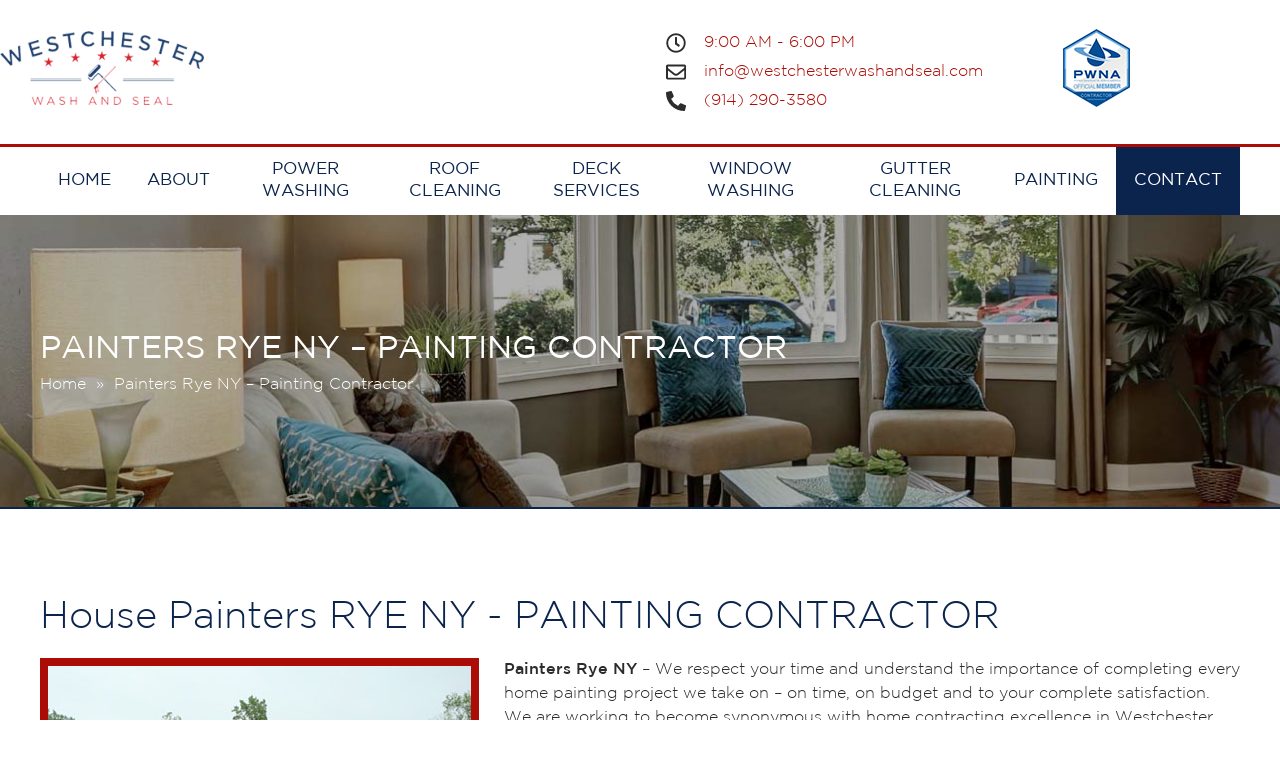

--- FILE ---
content_type: text/html; charset=UTF-8
request_url: https://westchesterwashandseal.com/painters-rye-ny-painting-contractor/
body_size: 10846
content:
<!DOCTYPE html><html class="no-js" lang="en-US"><head><meta charset="UTF-8"><meta name="viewport" content="width=device-width, initial-scale=1.0" ><link rel="profile" href="https://gmpg.org/xfn/11">  <script async src="https://www.googletagmanager.com/gtag/js?id=G-7094ZWLYPY"></script> <script>window.dataLayer = window.dataLayer || [];
  function gtag(){dataLayer.push(arguments);}
  gtag('js', new Date());

  gtag('config', 'G-7094ZWLYPY');</script> <meta name='robots' content='index, follow, max-image-preview:large, max-snippet:-1, max-video-preview:-1' /><link media="all" href="https://westchesterwashandseal.com/wp-content/cache/autoptimize/css/autoptimize_2c5dc9359c1950b3a44ad4598f886871.css" rel="stylesheet"><title>Painters Rye NY | House Painting Contractor Westchester County</title><meta name="description" content="Painters Rye NY - Professional Westchester County NY House Painting Contractor: House Painting, Staining and more - Call (914) 290-3580" /><link rel="canonical" href="https://westchesterwashandseal.com/painters-rye-ny-painting-contractor/" /><meta property="og:locale" content="en_US" /><meta property="og:type" content="article" /><meta property="og:title" content="Painters Rye NY | House Painting Contractor Westchester County" /><meta property="og:description" content="Painters Rye NY - Professional Westchester County NY House Painting Contractor: House Painting, Staining and more - Call (914) 290-3580" /><meta property="og:url" content="https://westchesterwashandseal.com/painters-rye-ny-painting-contractor/" /><meta property="og:site_name" content="Westchester Wash &amp; Seal" /><meta property="article:publisher" content="https://www.facebook.com/WestchesterCarpentry/" /><meta property="article:modified_time" content="2021-12-17T16:22:42+00:00" /><meta property="og:image" content="https://westchesterwashandseal.com/wp-content/uploads/2021/12/westchester-ny-painters-house-panting-contractor-header-image.jpg" /><meta property="og:image:width" content="1920" /><meta property="og:image:height" content="294" /><meta property="og:image:type" content="image/jpeg" /><meta name="twitter:card" content="summary_large_image" /><meta name="twitter:label1" content="Est. reading time" /><meta name="twitter:data1" content="4 minutes" /> <script type="application/ld+json" class="yoast-schema-graph">{"@context":"https://schema.org","@graph":[{"@type":"WebPage","@id":"https://westchesterwashandseal.com/painters-rye-ny-painting-contractor/","url":"https://westchesterwashandseal.com/painters-rye-ny-painting-contractor/","name":"Painters Rye NY | House Painting Contractor Westchester County","isPartOf":{"@id":"https://westchesterwashandseal.com/#website"},"primaryImageOfPage":{"@id":"https://westchesterwashandseal.com/painters-rye-ny-painting-contractor/#primaryimage"},"image":{"@id":"https://westchesterwashandseal.com/painters-rye-ny-painting-contractor/#primaryimage"},"thumbnailUrl":"https://westchesterwashandseal.com/wp-content/uploads/2021/12/westchester-ny-painters-house-panting-contractor-header-image.jpg","datePublished":"2019-10-05T11:26:11+00:00","dateModified":"2021-12-17T16:22:42+00:00","description":"Painters Rye NY - Professional Westchester County NY House Painting Contractor: House Painting, Staining and more - Call (914) 290-3580","breadcrumb":{"@id":"https://westchesterwashandseal.com/painters-rye-ny-painting-contractor/#breadcrumb"},"inLanguage":"en-US","potentialAction":[{"@type":"ReadAction","target":["https://westchesterwashandseal.com/painters-rye-ny-painting-contractor/"]}]},{"@type":"ImageObject","inLanguage":"en-US","@id":"https://westchesterwashandseal.com/painters-rye-ny-painting-contractor/#primaryimage","url":"https://westchesterwashandseal.com/wp-content/uploads/2021/12/westchester-ny-painters-house-panting-contractor-header-image.jpg","contentUrl":"https://westchesterwashandseal.com/wp-content/uploads/2021/12/westchester-ny-painters-house-panting-contractor-header-image.jpg","width":1920,"height":294,"caption":"Westchester NY Painters House Panting Contractor"},{"@type":"BreadcrumbList","@id":"https://westchesterwashandseal.com/painters-rye-ny-painting-contractor/#breadcrumb","itemListElement":[{"@type":"ListItem","position":1,"name":"Home","item":"https://westchesterwashandseal.com/"},{"@type":"ListItem","position":2,"name":"Painters Rye NY &#8211; Painting Contractor"}]},{"@type":"WebSite","@id":"https://westchesterwashandseal.com/#website","url":"https://westchesterwashandseal.com/","name":"Westchester Wash &amp; Seal","description":"","publisher":{"@id":"https://westchesterwashandseal.com/#organization"},"potentialAction":[{"@type":"SearchAction","target":{"@type":"EntryPoint","urlTemplate":"https://westchesterwashandseal.com/?s={search_term_string}"},"query-input":"required name=search_term_string"}],"inLanguage":"en-US"},{"@type":"Organization","@id":"https://westchesterwashandseal.com/#organization","name":"Westchester Decking","url":"https://westchesterwashandseal.com/","logo":{"@type":"ImageObject","inLanguage":"en-US","@id":"https://westchesterwashandseal.com/#/schema/logo/image/","url":"","contentUrl":"","caption":"Westchester Decking"},"image":{"@id":"https://westchesterwashandseal.com/#/schema/logo/image/"},"sameAs":["https://www.facebook.com/WestchesterCarpentry/"]}]}</script> <link rel="alternate" type="application/rss+xml" title="Westchester Wash &amp; Seal &raquo; Feed" href="https://westchesterwashandseal.com/feed/" /><link rel="alternate" type="application/rss+xml" title="Westchester Wash &amp; Seal &raquo; Comments Feed" href="https://westchesterwashandseal.com/comments/feed/" /><link rel='stylesheet' id='bsf-Defaults-css' href='https://westchesterwashandseal.com/wp-content/cache/autoptimize/css/autoptimize_single_9fb9ac80bf64b89b4d977221901517c6.css?ver=3.19.17' media='all' /> <script src="https://westchesterwashandseal.com/wp-includes/js/jquery/jquery.min.js?ver=3.7.1" id="jquery-core-js"></script> <script src="https://westchesterwashandseal.com/wp-includes/js/jquery/jquery-migrate.min.js?ver=3.4.1" id="jquery-migrate-js"></script> <script src="https://westchesterwashandseal.com/wp-content/plugins/Ultimate_VC_Addons/assets/min-js/ultimate-params.min.js?ver=3.19.17" id="ultimate-vc-addons-params-js"></script> <script src="https://westchesterwashandseal.com/wp-content/cache/autoptimize/js/autoptimize_single_30c287098fb824e35e2e9f16ceedd24b.js" id="eventMove-js"></script> <script src="https://westchesterwashandseal.com/wp-content/cache/autoptimize/js/autoptimize_single_24c42dba66200f27775707ad68929672.js" id="bafg_twentytwenty-js"></script> <script></script><link rel="https://api.w.org/" href="https://westchesterwashandseal.com/wp-json/" /><link rel="alternate" title="JSON" type="application/json" href="https://westchesterwashandseal.com/wp-json/wp/v2/pages/3475" /><link rel='shortlink' href='https://westchesterwashandseal.com/?p=3475' /><link rel="alternate" title="oEmbed (JSON)" type="application/json+oembed" href="https://westchesterwashandseal.com/wp-json/oembed/1.0/embed?url=https%3A%2F%2Fwestchesterwashandseal.com%2Fpainters-rye-ny-painting-contractor%2F" /><link rel="alternate" title="oEmbed (XML)" type="text/xml+oembed" href="https://westchesterwashandseal.com/wp-json/oembed/1.0/embed?url=https%3A%2F%2Fwestchesterwashandseal.com%2Fpainters-rye-ny-painting-contractor%2F&#038;format=xml" /><meta name="generator" content="Powered by WPBakery Page Builder - drag and drop page builder for WordPress."/><link rel="icon" href="https://westchesterwashandseal.com/wp-content/uploads/2018/08/icon.png" sizes="32x32" /><link rel="icon" href="https://westchesterwashandseal.com/wp-content/uploads/2018/08/icon.png" sizes="192x192" /><link rel="apple-touch-icon" href="https://westchesterwashandseal.com/wp-content/uploads/2018/08/icon.png" /><meta name="msapplication-TileImage" content="https://westchesterwashandseal.com/wp-content/uploads/2018/08/icon.png" /> <noscript><style>.wpb_animate_when_almost_visible { opacity: 1; }</style></noscript><meta name="msapplication-TileColor" content="#ffffff"><meta name="theme-color" content="#ffffff"> <script>FontAwesomeConfig = { searchPseudoElements: true };</script> </head><body class="wp-singular page-template-default page page-id-3475 wp-embed-responsive wp-theme-westchester wpb-js-composer js-comp-ver-7.0 vc_responsive"><header id="header"><div class="top-bar"><div class="container"> <a class="logo" href="https://westchesterwashandseal.com/" rel="home"><img alt="Westchester Wash & Seal Logo" src="https://westchesterwashandseal.com/wp-content/uploads/2019/09/logo.png"></a><ul class="top-link"><li><div class="top-link-wrap"><i class="far fa-clock"></i><div class="top-link-right"><span>HOURS</span> 9:00 AM - 6:00 PM</div></div></li><li><div class="top-link-wrap"><i class="far fa-envelope"></i><div class="top-link-right"><a href="mailto:info@westchesterwashandseal.com">info@westchesterwashandseal.com</a></div></div></li><li><div class="top-link-wrap"><i class="fas fa-phone-alt"></i><div class="top-link-right"><a href="tel:9142903580">(914) 290-3580</a></div></div></li></ul><div class="right-image"><img alt="Official Member of PWNA" src="https://westchesterwashandseal.com/wp-content/uploads/2019/08/pwna.png"></div></div></div><div class="mobile-bar"><div class="container"> <a class="logo" href="https://westchesterwashandseal.com/" rel="home"><img alt="Westchester Wash & Seal Logo" src="https://westchesterwashandseal.com/wp-content/uploads/2019/09/logo.png"></a><div class="mobile-call-button"><section id="custom_html-7" class="widget_text servicebar widget widget_custom_html"><div class="textwidget custom-html-widget"><a class="fix-phone" href="tel:9142903580"><span><i class="fas fa-phone-alt"></i></span>(914) 290-3580</a></div></section></div><div class="hamburger"><div class="btn-toggle-menu"> <span></span></div></div></div></div><div class="header-nav"><nav><div class="container"><ul id="menu-main-menu" class="nav-menu"><li id="menu-item-795" class="menu-item menu-item-type-post_type menu-item-object-page menu-item-home menu-item-795"><a href="https://westchesterwashandseal.com/">Home</a></li><li id="menu-item-796" class="menu-item menu-item-type-post_type menu-item-object-page menu-item-has-children menu-item-796"><a href="https://westchesterwashandseal.com/about-us/">About</a><ul class="sub-menu"><li id="menu-item-1730" class="menu-item menu-item-type-post_type menu-item-object-page menu-item-1730"><a href="https://westchesterwashandseal.com/about-us/services/">Services</a></li><li id="menu-item-1731" class="menu-item menu-item-type-post_type menu-item-object-page menu-item-1731"><a href="https://westchesterwashandseal.com/about-us/clients-testimonial/">Testimonial</a></li><li id="menu-item-1729" class="menu-item menu-item-type-post_type menu-item-object-page menu-item-1729"><a href="https://westchesterwashandseal.com/about-us/blog/">Blog</a></li></ul></li><li id="menu-item-876" class="menu-item menu-item-type-post_type menu-item-object-page menu-item-has-children menu-item-876"><a href="https://westchesterwashandseal.com/power-washing/">Power washing</a><ul class="sub-menu"><li id="menu-item-2708" class="menu-item menu-item-type-post_type menu-item-object-page menu-item-2708"><a href="https://westchesterwashandseal.com/soft-washing-westchester-ny/">Soft Washing</a></li><li id="menu-item-2312" class="menu-item menu-item-type-post_type menu-item-object-page menu-item-2312"><a href="https://westchesterwashandseal.com/power-washing/outdoor-furniture/">Outdoor Furniture Cleaning &#038; Shrink-Wrap Storage</a></li><li id="menu-item-2313" class="menu-item menu-item-type-post_type menu-item-object-page menu-item-2313"><a href="https://westchesterwashandseal.com/power-washing/paver-patio-cleaning/">Paver/Patio Cleaning</a></li><li id="menu-item-2311" class="menu-item menu-item-type-post_type menu-item-object-page menu-item-2311"><a href="https://westchesterwashandseal.com/power-washing/masonry-cleaning/">Masonry &#038; Stonework Cleaning</a></li><li id="menu-item-2314" class="menu-item menu-item-type-post_type menu-item-object-page menu-item-2314"><a href="https://westchesterwashandseal.com/power-washing/polymeric-sand-installation/">Polymeric Sand Installation</a></li></ul></li><li id="menu-item-1717" class="menu-item menu-item-type-post_type menu-item-object-page menu-item-has-children menu-item-1717"><a href="https://westchesterwashandseal.com/roof-cleaning/">Roof Cleaning</a><ul class="sub-menu"><li id="menu-item-4704" class="menu-item menu-item-type-post_type menu-item-object-page menu-item-4704"><a href="https://westchesterwashandseal.com/cedar-roof-cleaning-maintenance-repair/">Cedar Roof Cleaning, Maintenance &#038; Repair</a></li></ul></li><li id="menu-item-4629" class="menu-item menu-item-type-post_type menu-item-object-page menu-item-has-children menu-item-4629"><a href="https://westchesterwashandseal.com/deck-services/">Deck Services</a><ul class="sub-menu"><li id="menu-item-4631" class="menu-item menu-item-type-post_type menu-item-object-page menu-item-4631"><a href="https://westchesterwashandseal.com/deck-staining-restoration-faq/">Deck Staining &#038; Restoration: FAQ</a></li><li id="menu-item-4798" class="menu-item menu-item-type-post_type menu-item-object-page menu-item-4798"><a href="https://westchesterwashandseal.com/deck-repair-westchester-ny/">Deck Repair</a></li><li id="menu-item-4626" class="menu-item menu-item-type-post_type menu-item-object-page menu-item-4626"><a href="https://westchesterwashandseal.com/composite-deck-repair-westchester-ny/">Composite Deck Repair</a></li><li id="menu-item-1716" class="menu-item menu-item-type-post_type menu-item-object-page menu-item-1716"><a href="https://westchesterwashandseal.com/deck-staining-service-westchester-ny/">Deck Staining</a></li><li id="menu-item-2323" class="menu-item menu-item-type-post_type menu-item-object-page menu-item-2323"><a href="https://westchesterwashandseal.com/deck-staining-service-westchester-ny/deck-sealing/">Deck Sealing</a></li><li id="menu-item-2322" class="menu-item menu-item-type-post_type menu-item-object-page menu-item-2322"><a href="https://westchesterwashandseal.com/deck-staining-service-westchester-ny/deck-painting/">Deck Painting</a></li></ul></li><li id="menu-item-1715" class="menu-item menu-item-type-post_type menu-item-object-page menu-item-1715"><a href="https://westchesterwashandseal.com/window-washing/">Window Washing</a></li><li id="menu-item-1714" class="menu-item menu-item-type-post_type menu-item-object-page menu-item-1714"><a href="https://westchesterwashandseal.com/gutter-cleaning/">Gutter Cleaning</a></li><li id="menu-item-1713" class="menu-item menu-item-type-post_type menu-item-object-page menu-item-has-children menu-item-1713"><a href="https://westchesterwashandseal.com/painting/">Painting</a><ul class="sub-menu"><li id="menu-item-2679" class="menu-item menu-item-type-post_type menu-item-object-page menu-item-2679"><a href="https://westchesterwashandseal.com/painting/interior-exterior-house-painting/">Interior &#038; Exterior Painting</a></li><li id="menu-item-2682" class="menu-item menu-item-type-post_type menu-item-object-page menu-item-2682"><a href="https://westchesterwashandseal.com/painting/interior-painting/">Interior Painting</a></li><li id="menu-item-2681" class="menu-item menu-item-type-post_type menu-item-object-page menu-item-2681"><a href="https://westchesterwashandseal.com/painting/latex-painting-professionals/">Latex Painting</a></li><li id="menu-item-2680" class="menu-item menu-item-type-post_type menu-item-object-page menu-item-2680"><a href="https://westchesterwashandseal.com/painting/house-painting-westchester-painters-ny/">House Painting – Westchester Painters</a></li><li id="menu-item-4566" class="menu-item menu-item-type-post_type menu-item-object-page menu-item-4566"><a href="https://westchesterwashandseal.com/wallpaper-installation-westchester-ny/">Wallpaper Installation Westchester NY</a></li></ul></li><li id="menu-item-2244" class="menu-item menu-item-type-post_type menu-item-object-page menu-item-2244"><a href="https://westchesterwashandseal.com/contact/">Contact</a></li></ul></div></nav></div></header><div class="outer-popup"> <a class="popup-modal" href="#popup-form"><span class="popup-blue">Contact Us <i class="fas fa-envelope-open-text"></i></span><img alt="" src="https://westchesterwashandseal.com/wp-content/themes/westchester/assets/images/home-separator.png" width="40" alt="Westchester NY Power Washing + Deck Staining" /></a><div id="popup-form" class="mfp-hide white-popup-block"><div class="popup-info"><div class="wpcf7 no-js" id="wpcf7-f4404-o1" lang="en-US" dir="ltr"><div class="screen-reader-response"><p role="status" aria-live="polite" aria-atomic="true"></p><ul></ul></div><form action="/painters-rye-ny-painting-contractor/#wpcf7-f4404-o1" method="post" class="wpcf7-form init" aria-label="Contact form" novalidate="novalidate" data-status="init"><div style="display: none;"> <input type="hidden" name="_wpcf7" value="4404" /> <input type="hidden" name="_wpcf7_version" value="5.8" /> <input type="hidden" name="_wpcf7_locale" value="en_US" /> <input type="hidden" name="_wpcf7_unit_tag" value="wpcf7-f4404-o1" /> <input type="hidden" name="_wpcf7_container_post" value="0" /> <input type="hidden" name="_wpcf7_posted_data_hash" value="" /> <input type="hidden" name="_wpcf7_recaptcha_response" value="" /></div><h2><img src="https://westchesterwashandseal.com/wp-content/uploads/2018/08/Layer_48.png" alt="" width="42" /> CONTACT US</h2><p>Have a question?<br /> Complete and submit the form below.<br /> We are always here for you! 24/7 Support!</p><p><span class="wpcf7-form-control-wrap" data-name="your-name"><input size="40" class="wpcf7-form-control wpcf7-text wpcf7-validates-as-required" aria-required="true" aria-invalid="false" placeholder="Name" value="" type="text" name="your-name" /></span><span class="wpcf7-form-control-wrap" data-name="your-email"><input size="40" class="wpcf7-form-control wpcf7-email wpcf7-validates-as-required wpcf7-text wpcf7-validates-as-email" aria-required="true" aria-invalid="false" placeholder="Email" value="" type="email" name="your-email" /></span><span class="wpcf7-form-control-wrap" data-name="your-phone"><input size="40" class="wpcf7-form-control wpcf7-tel wpcf7-validates-as-required wpcf7-text wpcf7-validates-as-tel" aria-required="true" aria-invalid="false" placeholder="Phone" value="" type="tel" name="your-phone" /></span><span class="wpcf7-form-control-wrap" data-name="your-message"><textarea cols="40" rows="10" class="wpcf7-form-control wpcf7-textarea wpcf7-validates-as-required" aria-required="true" aria-invalid="false" placeholder="Write your message here" name="your-message"></textarea></span><input class="wpcf7-form-control wpcf7-submit has-spinner" type="submit" value="SUBMIT" /></p><div class="wpcf7-response-output" aria-hidden="true"></div></form></div></div> <a class="popup-modal-dismiss" href="#"><i class="fa fa-times"></i></a></div></div><div class="banner" style="background-image: url(https://westchesterwashandseal.com/wp-content/uploads/2021/12/westchester-ny-painters-house-panting-contractor-header-image.jpg);"><div class="container"><h1>Painters Rye NY &#8211; Painting Contractor</h1><div class="breadcrumb"><a href="https://westchesterwashandseal.com">Home</a>&nbsp;&nbsp;&#187;&nbsp;&nbsp;Painters Rye NY &#8211; Painting Contractor</div></div></div><main><div class="container"><section class="wpb-content-wrapper"><div class="vc_row wpb_row vc_row-fluid vc_custom_1569590363923"><div class="wpb_column vc_column_container vc_col-sm-12"><div class="vc_column-inner"><div class="wpb_wrapper"><div id="" class=" heading"><h2 style="color:#0b244d; text-align: left;">House Painters RYE NY - PAINTING CONTRACTOR</h2> <span style="display:none;"></span></div><div class="wpb_text_column wpb_content_element  image_border" ><div class="wpb_wrapper"><p><img fetchpriority="high" decoding="async" class="alignleft size-full wp-image-4863" title="Painters Rye NY Painting Contractor" src="https://westchesterwashandseal.com/wp-content/uploads/2021/12/Painters-Rye-NY-Painting-Contractor.jpg" alt="Painters Rye NY Painting Contractor" width="423" height="288" srcset="https://westchesterwashandseal.com/wp-content/uploads/2021/12/Painters-Rye-NY-Painting-Contractor.jpg 423w, https://westchesterwashandseal.com/wp-content/uploads/2021/12/Painters-Rye-NY-Painting-Contractor-300x204.jpg 300w" sizes="(max-width: 423px) 100vw, 423px" /><strong>Painters Rye NY</strong> &#8211; We respect your time and understand the importance of completing every home painting project we take on – on time, on budget and to your complete satisfaction. We are working to become synonymous with home contracting excellence in Westchester County, and you will see the difference from our first call to our final walk around.</p><p>Expect an extraordinary level of attention and care from our first point of contact. My team will keep a clean and tidy job site, respecting your schedule and any special requests made. Your complete satisfaction is our priority – we do things differently.</p><p>Have a question about a potential painting project? Give me a call- I’ll be happy to help and answer any of your questions.</p></div></div><div class="wpb_text_column wpb_content_element " ><div class="wpb_wrapper"><p>Westchester Wash and Seal is a fully licensed and insured home painting contractor serving Rye, NY.</p><p><strong>Getting a free quote is simple! Fill out the form to the below, or call me – my cell phone number is: (914) 290-3580</strong></p></div></div><div class="vc_row wpb_row vc_inner vc_row-fluid vc_custom_1639739334030 vc_row-o-equal-height vc_row-o-content-middle vc_row-flex"><div class="wpb_column vc_column_container vc_col-sm-8 vc_col-has-fill"><div class="vc_column-inner vc_custom_1639739298895"><div class="wpb_wrapper"><div class="wpb_text_column wpb_content_element " ><div class="wpb_wrapper"><h2><strong>Painters RYE NY</strong></h2><p>Our company completes an extensive range of painting projects throughout Westchester County including — interior painting and exterior painting of residential, commercial, public, and industrial buildings.</p><p>Homeowners in Rye, NY have many painting contractors to choose from; at Westchester Wash and Seal we want to make your choice a simple one, we pride ourselves on customer service, project success, and quality.</p></div></div></div></div></div><div class="wpb_column vc_column_container vc_col-sm-4"><div class="vc_column-inner vc_custom_1569589355636"><div class="wpb_wrapper"><div  class="wpb_single_image wpb_content_element vc_align_left"><figure class="wpb_wrapper vc_figure"><div class="vc_single_image-wrapper   vc_box_border_grey"><img decoding="async" width="359" height="198" src="https://westchesterwashandseal.com/wp-content/uploads/2021/12/PAINTERS-RYE-NY.jpg" class="vc_single_image-img attachment-full" alt="PAINTERS RYE NY" title="PAINTERS RYE NY" srcset="https://westchesterwashandseal.com/wp-content/uploads/2021/12/PAINTERS-RYE-NY.jpg 359w, https://westchesterwashandseal.com/wp-content/uploads/2021/12/PAINTERS-RYE-NY-300x165.jpg 300w" sizes="(max-width: 359px) 100vw, 359px" /></div></figure></div></div></div></div></div><div class="wpb_text_column wpb_content_element " ><div class="wpb_wrapper"><h4>We Are Westchester Home Painting Professionals</h4><p>While we may specialize in power washing, we are also experts at interior and exterior painting. The two are very closely related when performed by experts. Our painting services are done by painting professionals who are local to our Westchester County area and are dedicated to their craft. Our painters will partner with you to ensure our interior and exterior painting services not only meet but exceed your expectations.</p><p>We understand, sometimes pressure washing your vinyl or wood exterior isn’t enough; maybe you want to change the color of your home completely—Westchester Wash and Seal is also home to some of Rye, NY’s finest painting contractors! Re-painting your home is faster and more affordable then re-siding it and can be more advantageous in many cases.</p></div></div></div></div></div></div><div data-vc-full-width="true" data-vc-full-width-init="false" class="vc_row wpb_row vc_row-fluid landing-form vc_custom_1569591029800 vc_row-has-fill"><div class="wpb_column vc_column_container vc_col-sm-12"><div class="vc_column-inner"><div class="wpb_wrapper"><div class="wpcf7 no-js" id="wpcf7-f3006-p3475-o2" lang="en-US" dir="ltr"><div class="screen-reader-response"><p role="status" aria-live="polite" aria-atomic="true"></p><ul></ul></div><form action="/painters-rye-ny-painting-contractor/#wpcf7-f3006-p3475-o2" method="post" class="wpcf7-form init" aria-label="Contact form" novalidate="novalidate" data-status="init"><div style="display: none;"> <input type="hidden" name="_wpcf7" value="3006" /> <input type="hidden" name="_wpcf7_version" value="5.8" /> <input type="hidden" name="_wpcf7_locale" value="en_US" /> <input type="hidden" name="_wpcf7_unit_tag" value="wpcf7-f3006-p3475-o2" /> <input type="hidden" name="_wpcf7_container_post" value="3475" /> <input type="hidden" name="_wpcf7_posted_data_hash" value="" /> <input type="hidden" name="_wpcf7_recaptcha_response" value="" /></div><h3 style="color:#fff;margin:0 0 25px;text-align:center;">Let’s get started</h3><div class="vc_row"><div class="vc_col-sm-5"><p><span class="wpcf7-form-control-wrap" data-name="your-name"><input size="40" class="wpcf7-form-control wpcf7-text wpcf7-validates-as-required" aria-required="true" aria-invalid="false" placeholder="Name" value="" type="text" name="your-name" /></span></p></div><div class="vc_col-sm-5"><p><span class="wpcf7-form-control-wrap" data-name="your-email"><input size="40" class="wpcf7-form-control wpcf7-email wpcf7-validates-as-required wpcf7-text wpcf7-validates-as-email" aria-required="true" aria-invalid="false" placeholder="Email" value="" type="email" name="your-email" /></span></p></div><div class="vc_col-sm-2"><p><input class="wpcf7-form-control wpcf7-submit has-spinner" type="submit" value="Submit" /></p></div></div><div class="wpcf7-response-output" aria-hidden="true"></div></form></div></div></div></div></div><div class="vc_row-full-width vc_clearfix"></div><div class="vc_row wpb_row vc_row-fluid"><div class="wpb_column vc_column_container vc_col-sm-6"><div class="vc_column-inner"><div class="wpb_wrapper"><div class="wpb_text_column wpb_content_element " ><div class="wpb_wrapper"><h3>House Painters Rye NY &#8211; Painting Contractor</h3><h4>Exterior Services:</h4><ul class="hammer"><li>wrought iron fence painting</li><li>deck staining</li><li>siding, trims, windows and doors: stripping, painting or staining</li><li>porches: power wash and seal</li><li>Belgium/CMU-block waterproofing</li><li>Anti-graffiti coating</li></ul></div></div><div class="wpb_column vc_column_container vc_col-sm-6"><div class="vc_column-inner"><div class="wpb_wrapper"></div></div></div></div></div></div><div class="wpb_column vc_column_container vc_col-sm-6"><div class="vc_column-inner"><div class="wpb_wrapper"><div class="wpb_text_column wpb_content_element " ><div class="wpb_wrapper"><h4>Exterior Painting</h4><p>Revitalize the look and feel of your Rye, NY home with a fresh coat of exterior paint! Painting your home is faster and more affordable then re-siding it and will have a dramatic, lasting impact on your home’s outward appearance. Want to boost your Rye homes curb appeal? Even a change of your homes trim color can completely makeover your home’s appearance, looking to add just a pop of color? Hire my painting team to re-paint your front door to joyfully welcome visitors.</p></div></div></div></div></div></div><div data-vc-full-width="true" data-vc-full-width-init="false" class="vc_row wpb_row vc_row-fluid vc_custom_1569823320805"><div class="wpb_column vc_column_container vc_col-sm-12"><div class="vc_column-inner"><div class="wpb_wrapper"><div  class="wpb_widgetised_column wpb_content_element"><div class="wpb_wrapper"><section id="text-11" class="servicebar widget widget_text"><div class="textwidget"><ul><li><a href="https://westchesterwashandseal.com/power-washing/"><img decoding="async" class="img-icon" src="https://westchesterwashandseal.com/wp-content/uploads/2018/08/Layer_48.png" /> Power Washing</a></li><li><a href="https://westchesterwashandseal.com/deck-staining-service-westchester-ny/"><img decoding="async" class="img-icon" src="https://westchesterwashandseal.com/wp-content/uploads/2018/08/Layer_48.png" /> Deck Staining</a></li><li><a href="https://westchesterwashandseal.com/painting/latex-painting-professionals/"><img decoding="async" class="img-icon" src="https://westchesterwashandseal.com/wp-content/uploads/2018/08/Layer_48.png" /> Latex Painting</a></li><li><a href="https://westchesterwashandseal.com/painting/house-painting-westchester-painters-ny/"><img decoding="async" class="img-icon" src="https://westchesterwashandseal.com/wp-content/uploads/2018/08/Layer_48.png" /> House Painting</a></li><li><a href="https://westchesterwashandseal.com/deck-staining-service-westchester-ny/deck-painting/"><img decoding="async" class="img-icon" src="https://westchesterwashandseal.com/wp-content/uploads/2018/08/Layer_48.png" /> Decks</a></li><li><a href="#"><img decoding="async" class="img-icon" src="https://westchesterwashandseal.com/wp-content/uploads/2018/08/Layer_48.png" /> Algae Removal</a></li><li><a href="#"><img decoding="async" class="img-icon" src="https://westchesterwashandseal.com/wp-content/uploads/2018/08/Layer_48.png" /> Soft Washing</a></li><li><a href="https://westchesterwashandseal.com/roof-cleaning/"><img decoding="async" class="img-icon" src="https://westchesterwashandseal.com/wp-content/uploads/2018/08/Layer_48.png" /> Roof Cleaning</a></li><li><a href="https://westchesterwashandseal.com/wallpaper-installation-westchester-ny/"><img decoding="async" class="img-icon" src="https://westchesterwashandseal.com/wp-content/uploads/2018/08/Layer_48.png" /> Wallpaper</a></li></ul></div></section></div></div></div></div></div></div><div class="vc_row-full-width vc_clearfix"></div><div class="vc_row wpb_row vc_row-fluid"><div class="wpb_column vc_column_container vc_col-sm-12"><div class="vc_column-inner"><div class="wpb_wrapper"><div class="wpb_text_column wpb_content_element " ><div class="wpb_wrapper"><h4>Interior services</h4><p>Our interior painting services include painting, drywall, plaster repair wallpaper: stripping and installation. When was the last time the rooms of your home were painted? A fresh coat of paint in your living room will modernize, expand and improve the appearance and energy of the room. Our painters are detail-orientated and take great care in the work we do. We can also help with the wallpaper, drywall and plaster repair.</p><p>Our interior painters will transform your home. You won’t believe the difference a coat of paint can make. We also specialize in kitchen cabinet refinishing.</p><ul class="hammer"><li>apartment and condominium interior paint</li><li>condominium common areas: hallways and staircases</li><li>faux finishes like wood paneling</li></ul><h4><strong>House Painters Rye NY</strong></h4><h4 class="red">Westchester Wash and Seal is proud to call Westchester County home! We are always on the lookout for ways to support our county. Please feel free to contact my team in this regard!</h4><p>Here at Westchester Wash and Seal, if we can clean it, we can paint it! No painting project is too big or too small—we’re just as happy to paint an accent wall in your living room as we are to paint your entire home.</p></div></div></div></div></div></div><div data-vc-full-width="true" data-vc-full-width-init="false" data-vc-stretch-content="true" class="vc_row wpb_row vc_row-fluid vc_custom_1581053643127 vc_row-no-padding vc_row-o-content-middle vc_row-flex"><div class="wpb_column vc_column_container vc_col-sm-12"><div class="vc_column-inner"><div class="wpb_wrapper"><div class="contact-bar"><div class="container"><h3>CONTACT US TODAY FOR A <strong>FREE</strong> CONSULTATION AND QUOTE</h3> <a class="btn" href="https://westchesterwashandseal.com/contact/" target="_self">CONTACT US</a></div></div></div></div></div></div><div class="vc_row-full-width vc_clearfix"></div><div class="upb_color" data-bg-override="0" data-bg-color="" data-fadeout="" data-fadeout-percentage="30" data-parallax-content="" data-parallax-content-sense="30" data-row-effect-mobile-disable="true" data-img-parallax-mobile-disable="true" data-rtl="false"  data-custom-vc-row=""  data-vc="7.0"  data-is_old_vc=""  data-theme-support=""   data-overlay="false" data-overlay-color="" data-overlay-pattern="" data-overlay-pattern-opacity="" data-overlay-pattern-size=""    ></div><div data-vc-full-width="true" data-vc-full-width-init="false" class="vc_row wpb_row vc_row-fluid landing-testi vc_custom_1569564287660 vc_row-has-fill"><div class="wpb_column vc_column_container vc_col-sm-12"><div class="vc_column-inner"><div class="wpb_wrapper"><div class="wpb_gmaps_widget wpb_content_element"><div class="wpb_wrapper"><div class="wpb_map_wraper"><iframe src="https://www.google.com/maps/embed?pb=!1m18!1m12!1m3!1d48202.08241037415!2d-73.72105989026743!3d40.96768040190864!2m3!1f0!2f0!3f0!3m2!1i1024!2i768!4f13.1!3m3!1m2!1s0x89c290d13f8bcfa9%3A0x9cb1e85c1e5e6790!2sRye%2C+NY!5e0!3m2!1sen!2sus!4v1483025139306" width="100%" height="223" frameborder="0" style="border:0" allowfullscreen></iframe></div></div></div></div></div></div></div><div class="vc_row-full-width vc_clearfix"></div> <span class="cp-load-after-post"></span></section></div></main> <script type="speculationrules">{"prefetch":[{"source":"document","where":{"and":[{"href_matches":"\/*"},{"not":{"href_matches":["\/wp-*.php","\/wp-admin\/*","\/wp-content\/uploads\/*","\/wp-content\/*","\/wp-content\/plugins\/*","\/wp-content\/themes\/westchester\/*","\/*\\?(.+)"]}},{"not":{"selector_matches":"a[rel~=\"nofollow\"]"}},{"not":{"selector_matches":".no-prefetch, .no-prefetch a"}}]},"eagerness":"conservative"}]}</script> <script type="text/html" id="wpb-modifications">window.wpbCustomElement = 1;</script> <script defer src="https://westchesterwashandseal.com/wp-content/cache/autoptimize/js/autoptimize_single_6ce86c3105139cb3c80913e6a3696a96.js?ver=5.8" id="swv-js"></script> <script id="contact-form-7-js-extra">var wpcf7 = {"api":{"root":"https:\/\/westchesterwashandseal.com\/wp-json\/","namespace":"contact-form-7\/v1"}};</script> <script defer src="https://westchesterwashandseal.com/wp-content/cache/autoptimize/js/autoptimize_single_5bc2b1fa970f9cecb3c30c0c92c98271.js?ver=5.8" id="contact-form-7-js"></script> <script id="wpcf7-redirect-script-js-extra">var wpcf7r = {"ajax_url":"https:\/\/westchesterwashandseal.com\/wp-admin\/admin-ajax.php"};</script> <script src="https://westchesterwashandseal.com/wp-content/cache/autoptimize/js/autoptimize_single_e3317d55ad904d30ea400a2da2a56686.js?ver=1.1" id="wpcf7-redirect-script-js"></script> <script src="https://westchesterwashandseal.com/wp-content/themes/westchester/assets/js/slick.min.js?ver=1.1" id="wpgulpowl-js-js"></script> <script src="https://westchesterwashandseal.com/wp-content/themes/westchester/assets/js/jquery.magnific-popup.min.js?ver=1.1" id="wpgulpopup-js-js"></script> <script src="https://westchesterwashandseal.com/wp-content/themes/westchester/assets/js/all.min.js?ver=1.1" id="wpgulpfontawesome-js-js"></script> <script src="https://westchesterwashandseal.com/wp-content/cache/autoptimize/js/autoptimize_single_d965fd0c6b2409963d134c55e6190d99.js?ver=1.1" id="wpgulp-js-js" async></script> <script src="https://www.google.com/recaptcha/api.js?render=6LfGIx0rAAAAAHlBuzmSTi-CprL-aDf0FC8UMpHW&amp;ver=3.0" id="google-recaptcha-js"></script> <script src="https://westchesterwashandseal.com/wp-includes/js/dist/vendor/wp-polyfill.min.js?ver=3.15.0" id="wp-polyfill-js"></script> <script id="wpcf7-recaptcha-js-extra">var wpcf7_recaptcha = {"sitekey":"6LfGIx0rAAAAAHlBuzmSTi-CprL-aDf0FC8UMpHW","actions":{"homepage":"homepage","contactform":"contactform"}};</script> <script defer src="https://westchesterwashandseal.com/wp-content/cache/autoptimize/js/autoptimize_single_da610e54fa6e947776a5182a42eda940.js?ver=5.8" id="wpcf7-recaptcha-js"></script> <script id="bafg_custom_js-js-extra">var bafg_constant_obj = {"ajax_url":"https:\/\/westchesterwashandseal.com\/wp-admin\/admin-ajax.php","site_url":"https:\/\/westchesterwashandseal.com\/wp-content\/plugins\/beaf-before-and-after-gallery\/"};</script> <script src="https://westchesterwashandseal.com/wp-content/cache/autoptimize/js/autoptimize_single_8a8924cae598c7edcc13955f519f6c81.js" id="bafg_custom_js-js"></script> <script src="https://westchesterwashandseal.com/wp-content/plugins/js_composer/assets/js/dist/js_composer_front.min.js?ver=7.0" id="wpb_composer_front_js-js"></script> <script src="https://westchesterwashandseal.com/wp-content/plugins/Ultimate_VC_Addons/assets/min-js/jquery-appear.min.js?ver=3.19.17" id="ultimate-vc-addons-appear-js"></script> <script src="https://westchesterwashandseal.com/wp-content/plugins/Ultimate_VC_Addons/assets/min-js/ultimate_bg.min.js?ver=3.19.17" id="ultimate-vc-addons-row-bg-js"></script> <script src="https://westchesterwashandseal.com/wp-content/plugins/Ultimate_VC_Addons/assets/min-js/custom.min.js?ver=3.19.17" id="ultimate-vc-addons-custom-js"></script> <script></script> <div class="bottom-testimonial"><div class="testimonial"><div class="container"><div><div class="heading-2 white-text">Client Testimonials</div><div class="testimonials-heading-4">We care what our customers think of us and so should you.</div></div><div class="testimonial-list"><div id="post-2531"><div class="box"><div class="box-img"></div><div class="box-content"><div class="box-content-p"><p>I’ve used other power washing companies in Westchester and Westchester Wash and Seal is far and away not only my favorite power washing company to work with &#8211; but also the most talented and professional! Last summer they restored my deck which was covered in mildew, making it look better than it ever has, and they did it all with the best price I found! This year they power washed my Westchester home and walkways! Thanks for the great job Jim!</p> <span class="cp-load-after-post"></span></div><div class="testimonial_heading_3">Matt F.</div> <span>Mount Vernon, NY</span></div></div></div><div id="post-2532"><div class="box"><div class="box-img"></div><div class="box-content"><div class="box-content-p"><p>I tried Westchester Wash and Seal this spring for my pre-summer clean up. They did power washing on my house. I have to say, the work they did was fast and high-quality. I’ve been recommending them to everyone I know.</p> <span class="cp-load-after-post"></span></div><div class="testimonial_heading_3">Joseph D.</div> <span>Harrison, NY</span></div></div></div><div id="post-2533"><div class="box"><div class="box-img"></div><div class="box-content"><div class="box-content-p"><p>I’ve been a loyal customer for years. They do so much more than power washing and sealing decks &#8211; they also deliver some of the finest customer service found anywhere. I’ve had them strip wallpaper inside my home and paint my garden fence, all the work they do always looks incredible!</p> <span class="cp-load-after-post"></span></div><div class="testimonial_heading_3">Amanda R.</div> <span>Rye, NY</span></div></div></div><div id="post-2534"><div class="box"><div class="box-img"></div><div class="box-content"><div class="box-content-p"><p>Westchester Wash and Seal is the most reliable power washing service I’ve ever used, and I feel like I’ve used them all over the years &#8211; we have always gotten our home power-washed  after the winter! My pavers and siding look BRAND NEW!</p> <span class="cp-load-after-post"></span></div><div class="testimonial_heading_3">Carrie C.</div> <span>White Plains, NY</span></div></div></div></div></div></div></div><div class="bottom-contact"><div class="contact-bar"><div class="container"><h3>CONTACT US TODAY FOR A <strong>FREE</strong> CONSULTATION AND QUOTE</h3> <a class="btn" href="https://westchesterwashandseal.com/contact/" target="_self">CONTACT US</a></div></div></div><footer><div class="footer-top"><div class="container"><section id="text-13" class="widget widget_text"><div class="textwidget"><p><img decoding="async" class="alignleft size-full wp-image-746" style="margin-bottom: 5px; width: 25%;" src="https://westchesterwashandseal.com/wp-content/uploads/2019/08/footer-logo.png" alt="Westchester Wash And Seal Logo" />Our mission is to provide all of our customers with the finest power-washing, roof cleaning, deck care, painting, and sealing service found anywhere. We are a locally owned, family-operated, ecologically mindful company. Our clients&#8217; complete satisfaction is our highest priority.</p></div></section><section id="text-16" class="widget widget_text"><div class="widget-title footer_heading_4">Bergen office</div><div class="textwidget"><h4 class="footer_widget_title"><a href="https://bergenwashandseal.com" target="_blank" rel="noopener">Bergen Wash and Seal</a></h4><ul class="contact"><li><img decoding="async" style="float: left; margin-right: 6px; margin-top: 4px;" src="https://westchesterwashandseal.com/wp-content/uploads/2021/10/gmb_icon.jpg" alt="gmb_icon" /><a href="https://g.page/r/CSjd__YwS55REBA" target="_blank" rel="noopener">25 Katherine St, Little Ferry,<br /> <span style="margin-left: 28px;"> NJ 07643</span></a></li><li><a href="mailto:info@bergenwashandseal.com"><i class="fas fa-envelope"></i>info@bergenwashandseal.com</a></li><li><i class="far fa-clock"></i>Mon – Sat: 9:00AM – 06:00PM</li><li><a href="tel:2012962772"><i class="fas fa-phone-alt"></i>Field: (201) 296-2772</a><br /> <a style="margin-left: 28px; padding-top: 5px; display: block;" href="tel:5512673011"><i class=""></i>Office: (551) 267-3011</a></li><li><strong style="color: #d9232f;">LIC.-#13VH12303700</strong></li></ul></div></section><section id="text-14" class="widget widget_text"><div class="widget-title footer_heading_4">Westchester office</div><div class="textwidget"><h4 class="footer_widget_title"><a href="https://westchesterwashandseal.com">Westchester Wash and Seal</a></h4><ul class="contact"><li><img decoding="async" style="float: left; margin-right: 6px; margin-top: 4px;" src="https://westchesterwashandseal.com/wp-content/uploads/2021/10/gmb_icon.jpg" alt="gmb_icon" /><a href="https://g.page/r/CbGoww8l-vKsEBA" target="_blank" rel="noopener">923 Saw Mill River Rd. Suite 279<br /> <span style="margin-left: 28px;">Ardsley, NY 10502</span></a></li><li><a href="mailto:info@westchesterwashandseal.com"><i class="fas fa-envelope"></i>info@westchesterwashandseal.com</a></li><li><i class="far fa-clock"></i>Mon – Sat: 9:00AM – 06:00PM</li><li style="margin-bottom: 30px;"><a href="tel:9142903580"><i class="fas fa-phone-alt"></i>(914) 290-3580</a></li><li><strong style="color: #d9232f;">LIC.-#WC-37942-H24</strong></li></ul></div></section><section id="text-15" class="widget widget_text"><div class="widget-title footer_heading_4">Fairfield CT Power Washing</div><div class="textwidget"><h4 class="footer_widget_title"><a href="https://fairfieldwashandseal.com/" target="_blank" rel="noopener">Fairfield Wash and Seal</a></h4><ul class="contact"><li><img decoding="async" style="float: left; margin-right: 6px; margin-top: 4px;" src="https://westchesterwashandseal.com/wp-content/uploads/2021/10/gmb_icon.jpg" alt="gmb_icon" /><a href="https://g.page/r/Ce-me7JsRZh6EBA" target="_blank" rel="noopener">15 E Putnam Ave, Suite 125<br /> <span style="margin-left: 28px;">Greenwich, CT 06830</span></a></li><li><a href="mailto:info@fairfieldwashandseal.com "><i class="fas fa-envelope"></i>info@fairfieldwashandseal.com</a></li><li><i class="far fa-clock"></i>Mon – Sat: 9:00AM – 06:00PM</li><li style="margin-bottom: 30px;"><a href="tel:2039104266"><i class="fas fa-phone-alt"></i>(203) 910-4266</a></li><li><strong style="color: #d9232f;">LIC.-#HIC.O652410</strong></li></ul></div></section></div></div><div class="copyright-section"><div class="container"> © 2026 Westchester, All rights reserved | <a href="https://westchesterwashandseal.com/site-map/">Site Map</a></div></div></footer> <a id="footernowbutton" href="tel:9142903580" onclick="ga('send', 'event', 'PhoneClick', 'click to footer phone');"><i class="fas fa-phone-alt"></i></a> <script>(function(i,s,o,g,r,a,m){i['GoogleAnalyticsObject']=r;i[r]=i[r]||function(){
  (i[r].q=i[r].q||[]).push(arguments)},i[r].l=1*new Date();a=s.createElement(o),
  m=s.getElementsByTagName(o)[0];a.async=1;a.src=g;m.parentNode.insertBefore(a,m)
  })(window,document,'script','https://www.google-analytics.com/analytics.js','ga');
  ga('create', 'UA-84366797-1', 'auto');
  ga('send', 'pageview');</script> <script>(function(){function c(){var b=a.contentDocument||a.contentWindow.document;if(b){var d=b.createElement('script');d.innerHTML="window.__CF$cv$params={r:'9c0092fcb92c984a',t:'MTc2ODc2NTMzMy4wMDAwMDA='};var a=document.createElement('script');a.nonce='';a.src='/cdn-cgi/challenge-platform/scripts/jsd/main.js';document.getElementsByTagName('head')[0].appendChild(a);";b.getElementsByTagName('head')[0].appendChild(d)}}if(document.body){var a=document.createElement('iframe');a.height=1;a.width=1;a.style.position='absolute';a.style.top=0;a.style.left=0;a.style.border='none';a.style.visibility='hidden';document.body.appendChild(a);if('loading'!==document.readyState)c();else if(window.addEventListener)document.addEventListener('DOMContentLoaded',c);else{var e=document.onreadystatechange||function(){};document.onreadystatechange=function(b){e(b);'loading'!==document.readyState&&(document.onreadystatechange=e,c())}}}})();</script></body></html>

--- FILE ---
content_type: text/html; charset=utf-8
request_url: https://www.google.com/recaptcha/api2/anchor?ar=1&k=6LfGIx0rAAAAAHlBuzmSTi-CprL-aDf0FC8UMpHW&co=aHR0cHM6Ly93ZXN0Y2hlc3Rlcndhc2hhbmRzZWFsLmNvbTo0NDM.&hl=en&v=PoyoqOPhxBO7pBk68S4YbpHZ&size=invisible&anchor-ms=20000&execute-ms=30000&cb=fywbkka5c0mn
body_size: 48856
content:
<!DOCTYPE HTML><html dir="ltr" lang="en"><head><meta http-equiv="Content-Type" content="text/html; charset=UTF-8">
<meta http-equiv="X-UA-Compatible" content="IE=edge">
<title>reCAPTCHA</title>
<style type="text/css">
/* cyrillic-ext */
@font-face {
  font-family: 'Roboto';
  font-style: normal;
  font-weight: 400;
  font-stretch: 100%;
  src: url(//fonts.gstatic.com/s/roboto/v48/KFO7CnqEu92Fr1ME7kSn66aGLdTylUAMa3GUBHMdazTgWw.woff2) format('woff2');
  unicode-range: U+0460-052F, U+1C80-1C8A, U+20B4, U+2DE0-2DFF, U+A640-A69F, U+FE2E-FE2F;
}
/* cyrillic */
@font-face {
  font-family: 'Roboto';
  font-style: normal;
  font-weight: 400;
  font-stretch: 100%;
  src: url(//fonts.gstatic.com/s/roboto/v48/KFO7CnqEu92Fr1ME7kSn66aGLdTylUAMa3iUBHMdazTgWw.woff2) format('woff2');
  unicode-range: U+0301, U+0400-045F, U+0490-0491, U+04B0-04B1, U+2116;
}
/* greek-ext */
@font-face {
  font-family: 'Roboto';
  font-style: normal;
  font-weight: 400;
  font-stretch: 100%;
  src: url(//fonts.gstatic.com/s/roboto/v48/KFO7CnqEu92Fr1ME7kSn66aGLdTylUAMa3CUBHMdazTgWw.woff2) format('woff2');
  unicode-range: U+1F00-1FFF;
}
/* greek */
@font-face {
  font-family: 'Roboto';
  font-style: normal;
  font-weight: 400;
  font-stretch: 100%;
  src: url(//fonts.gstatic.com/s/roboto/v48/KFO7CnqEu92Fr1ME7kSn66aGLdTylUAMa3-UBHMdazTgWw.woff2) format('woff2');
  unicode-range: U+0370-0377, U+037A-037F, U+0384-038A, U+038C, U+038E-03A1, U+03A3-03FF;
}
/* math */
@font-face {
  font-family: 'Roboto';
  font-style: normal;
  font-weight: 400;
  font-stretch: 100%;
  src: url(//fonts.gstatic.com/s/roboto/v48/KFO7CnqEu92Fr1ME7kSn66aGLdTylUAMawCUBHMdazTgWw.woff2) format('woff2');
  unicode-range: U+0302-0303, U+0305, U+0307-0308, U+0310, U+0312, U+0315, U+031A, U+0326-0327, U+032C, U+032F-0330, U+0332-0333, U+0338, U+033A, U+0346, U+034D, U+0391-03A1, U+03A3-03A9, U+03B1-03C9, U+03D1, U+03D5-03D6, U+03F0-03F1, U+03F4-03F5, U+2016-2017, U+2034-2038, U+203C, U+2040, U+2043, U+2047, U+2050, U+2057, U+205F, U+2070-2071, U+2074-208E, U+2090-209C, U+20D0-20DC, U+20E1, U+20E5-20EF, U+2100-2112, U+2114-2115, U+2117-2121, U+2123-214F, U+2190, U+2192, U+2194-21AE, U+21B0-21E5, U+21F1-21F2, U+21F4-2211, U+2213-2214, U+2216-22FF, U+2308-230B, U+2310, U+2319, U+231C-2321, U+2336-237A, U+237C, U+2395, U+239B-23B7, U+23D0, U+23DC-23E1, U+2474-2475, U+25AF, U+25B3, U+25B7, U+25BD, U+25C1, U+25CA, U+25CC, U+25FB, U+266D-266F, U+27C0-27FF, U+2900-2AFF, U+2B0E-2B11, U+2B30-2B4C, U+2BFE, U+3030, U+FF5B, U+FF5D, U+1D400-1D7FF, U+1EE00-1EEFF;
}
/* symbols */
@font-face {
  font-family: 'Roboto';
  font-style: normal;
  font-weight: 400;
  font-stretch: 100%;
  src: url(//fonts.gstatic.com/s/roboto/v48/KFO7CnqEu92Fr1ME7kSn66aGLdTylUAMaxKUBHMdazTgWw.woff2) format('woff2');
  unicode-range: U+0001-000C, U+000E-001F, U+007F-009F, U+20DD-20E0, U+20E2-20E4, U+2150-218F, U+2190, U+2192, U+2194-2199, U+21AF, U+21E6-21F0, U+21F3, U+2218-2219, U+2299, U+22C4-22C6, U+2300-243F, U+2440-244A, U+2460-24FF, U+25A0-27BF, U+2800-28FF, U+2921-2922, U+2981, U+29BF, U+29EB, U+2B00-2BFF, U+4DC0-4DFF, U+FFF9-FFFB, U+10140-1018E, U+10190-1019C, U+101A0, U+101D0-101FD, U+102E0-102FB, U+10E60-10E7E, U+1D2C0-1D2D3, U+1D2E0-1D37F, U+1F000-1F0FF, U+1F100-1F1AD, U+1F1E6-1F1FF, U+1F30D-1F30F, U+1F315, U+1F31C, U+1F31E, U+1F320-1F32C, U+1F336, U+1F378, U+1F37D, U+1F382, U+1F393-1F39F, U+1F3A7-1F3A8, U+1F3AC-1F3AF, U+1F3C2, U+1F3C4-1F3C6, U+1F3CA-1F3CE, U+1F3D4-1F3E0, U+1F3ED, U+1F3F1-1F3F3, U+1F3F5-1F3F7, U+1F408, U+1F415, U+1F41F, U+1F426, U+1F43F, U+1F441-1F442, U+1F444, U+1F446-1F449, U+1F44C-1F44E, U+1F453, U+1F46A, U+1F47D, U+1F4A3, U+1F4B0, U+1F4B3, U+1F4B9, U+1F4BB, U+1F4BF, U+1F4C8-1F4CB, U+1F4D6, U+1F4DA, U+1F4DF, U+1F4E3-1F4E6, U+1F4EA-1F4ED, U+1F4F7, U+1F4F9-1F4FB, U+1F4FD-1F4FE, U+1F503, U+1F507-1F50B, U+1F50D, U+1F512-1F513, U+1F53E-1F54A, U+1F54F-1F5FA, U+1F610, U+1F650-1F67F, U+1F687, U+1F68D, U+1F691, U+1F694, U+1F698, U+1F6AD, U+1F6B2, U+1F6B9-1F6BA, U+1F6BC, U+1F6C6-1F6CF, U+1F6D3-1F6D7, U+1F6E0-1F6EA, U+1F6F0-1F6F3, U+1F6F7-1F6FC, U+1F700-1F7FF, U+1F800-1F80B, U+1F810-1F847, U+1F850-1F859, U+1F860-1F887, U+1F890-1F8AD, U+1F8B0-1F8BB, U+1F8C0-1F8C1, U+1F900-1F90B, U+1F93B, U+1F946, U+1F984, U+1F996, U+1F9E9, U+1FA00-1FA6F, U+1FA70-1FA7C, U+1FA80-1FA89, U+1FA8F-1FAC6, U+1FACE-1FADC, U+1FADF-1FAE9, U+1FAF0-1FAF8, U+1FB00-1FBFF;
}
/* vietnamese */
@font-face {
  font-family: 'Roboto';
  font-style: normal;
  font-weight: 400;
  font-stretch: 100%;
  src: url(//fonts.gstatic.com/s/roboto/v48/KFO7CnqEu92Fr1ME7kSn66aGLdTylUAMa3OUBHMdazTgWw.woff2) format('woff2');
  unicode-range: U+0102-0103, U+0110-0111, U+0128-0129, U+0168-0169, U+01A0-01A1, U+01AF-01B0, U+0300-0301, U+0303-0304, U+0308-0309, U+0323, U+0329, U+1EA0-1EF9, U+20AB;
}
/* latin-ext */
@font-face {
  font-family: 'Roboto';
  font-style: normal;
  font-weight: 400;
  font-stretch: 100%;
  src: url(//fonts.gstatic.com/s/roboto/v48/KFO7CnqEu92Fr1ME7kSn66aGLdTylUAMa3KUBHMdazTgWw.woff2) format('woff2');
  unicode-range: U+0100-02BA, U+02BD-02C5, U+02C7-02CC, U+02CE-02D7, U+02DD-02FF, U+0304, U+0308, U+0329, U+1D00-1DBF, U+1E00-1E9F, U+1EF2-1EFF, U+2020, U+20A0-20AB, U+20AD-20C0, U+2113, U+2C60-2C7F, U+A720-A7FF;
}
/* latin */
@font-face {
  font-family: 'Roboto';
  font-style: normal;
  font-weight: 400;
  font-stretch: 100%;
  src: url(//fonts.gstatic.com/s/roboto/v48/KFO7CnqEu92Fr1ME7kSn66aGLdTylUAMa3yUBHMdazQ.woff2) format('woff2');
  unicode-range: U+0000-00FF, U+0131, U+0152-0153, U+02BB-02BC, U+02C6, U+02DA, U+02DC, U+0304, U+0308, U+0329, U+2000-206F, U+20AC, U+2122, U+2191, U+2193, U+2212, U+2215, U+FEFF, U+FFFD;
}
/* cyrillic-ext */
@font-face {
  font-family: 'Roboto';
  font-style: normal;
  font-weight: 500;
  font-stretch: 100%;
  src: url(//fonts.gstatic.com/s/roboto/v48/KFO7CnqEu92Fr1ME7kSn66aGLdTylUAMa3GUBHMdazTgWw.woff2) format('woff2');
  unicode-range: U+0460-052F, U+1C80-1C8A, U+20B4, U+2DE0-2DFF, U+A640-A69F, U+FE2E-FE2F;
}
/* cyrillic */
@font-face {
  font-family: 'Roboto';
  font-style: normal;
  font-weight: 500;
  font-stretch: 100%;
  src: url(//fonts.gstatic.com/s/roboto/v48/KFO7CnqEu92Fr1ME7kSn66aGLdTylUAMa3iUBHMdazTgWw.woff2) format('woff2');
  unicode-range: U+0301, U+0400-045F, U+0490-0491, U+04B0-04B1, U+2116;
}
/* greek-ext */
@font-face {
  font-family: 'Roboto';
  font-style: normal;
  font-weight: 500;
  font-stretch: 100%;
  src: url(//fonts.gstatic.com/s/roboto/v48/KFO7CnqEu92Fr1ME7kSn66aGLdTylUAMa3CUBHMdazTgWw.woff2) format('woff2');
  unicode-range: U+1F00-1FFF;
}
/* greek */
@font-face {
  font-family: 'Roboto';
  font-style: normal;
  font-weight: 500;
  font-stretch: 100%;
  src: url(//fonts.gstatic.com/s/roboto/v48/KFO7CnqEu92Fr1ME7kSn66aGLdTylUAMa3-UBHMdazTgWw.woff2) format('woff2');
  unicode-range: U+0370-0377, U+037A-037F, U+0384-038A, U+038C, U+038E-03A1, U+03A3-03FF;
}
/* math */
@font-face {
  font-family: 'Roboto';
  font-style: normal;
  font-weight: 500;
  font-stretch: 100%;
  src: url(//fonts.gstatic.com/s/roboto/v48/KFO7CnqEu92Fr1ME7kSn66aGLdTylUAMawCUBHMdazTgWw.woff2) format('woff2');
  unicode-range: U+0302-0303, U+0305, U+0307-0308, U+0310, U+0312, U+0315, U+031A, U+0326-0327, U+032C, U+032F-0330, U+0332-0333, U+0338, U+033A, U+0346, U+034D, U+0391-03A1, U+03A3-03A9, U+03B1-03C9, U+03D1, U+03D5-03D6, U+03F0-03F1, U+03F4-03F5, U+2016-2017, U+2034-2038, U+203C, U+2040, U+2043, U+2047, U+2050, U+2057, U+205F, U+2070-2071, U+2074-208E, U+2090-209C, U+20D0-20DC, U+20E1, U+20E5-20EF, U+2100-2112, U+2114-2115, U+2117-2121, U+2123-214F, U+2190, U+2192, U+2194-21AE, U+21B0-21E5, U+21F1-21F2, U+21F4-2211, U+2213-2214, U+2216-22FF, U+2308-230B, U+2310, U+2319, U+231C-2321, U+2336-237A, U+237C, U+2395, U+239B-23B7, U+23D0, U+23DC-23E1, U+2474-2475, U+25AF, U+25B3, U+25B7, U+25BD, U+25C1, U+25CA, U+25CC, U+25FB, U+266D-266F, U+27C0-27FF, U+2900-2AFF, U+2B0E-2B11, U+2B30-2B4C, U+2BFE, U+3030, U+FF5B, U+FF5D, U+1D400-1D7FF, U+1EE00-1EEFF;
}
/* symbols */
@font-face {
  font-family: 'Roboto';
  font-style: normal;
  font-weight: 500;
  font-stretch: 100%;
  src: url(//fonts.gstatic.com/s/roboto/v48/KFO7CnqEu92Fr1ME7kSn66aGLdTylUAMaxKUBHMdazTgWw.woff2) format('woff2');
  unicode-range: U+0001-000C, U+000E-001F, U+007F-009F, U+20DD-20E0, U+20E2-20E4, U+2150-218F, U+2190, U+2192, U+2194-2199, U+21AF, U+21E6-21F0, U+21F3, U+2218-2219, U+2299, U+22C4-22C6, U+2300-243F, U+2440-244A, U+2460-24FF, U+25A0-27BF, U+2800-28FF, U+2921-2922, U+2981, U+29BF, U+29EB, U+2B00-2BFF, U+4DC0-4DFF, U+FFF9-FFFB, U+10140-1018E, U+10190-1019C, U+101A0, U+101D0-101FD, U+102E0-102FB, U+10E60-10E7E, U+1D2C0-1D2D3, U+1D2E0-1D37F, U+1F000-1F0FF, U+1F100-1F1AD, U+1F1E6-1F1FF, U+1F30D-1F30F, U+1F315, U+1F31C, U+1F31E, U+1F320-1F32C, U+1F336, U+1F378, U+1F37D, U+1F382, U+1F393-1F39F, U+1F3A7-1F3A8, U+1F3AC-1F3AF, U+1F3C2, U+1F3C4-1F3C6, U+1F3CA-1F3CE, U+1F3D4-1F3E0, U+1F3ED, U+1F3F1-1F3F3, U+1F3F5-1F3F7, U+1F408, U+1F415, U+1F41F, U+1F426, U+1F43F, U+1F441-1F442, U+1F444, U+1F446-1F449, U+1F44C-1F44E, U+1F453, U+1F46A, U+1F47D, U+1F4A3, U+1F4B0, U+1F4B3, U+1F4B9, U+1F4BB, U+1F4BF, U+1F4C8-1F4CB, U+1F4D6, U+1F4DA, U+1F4DF, U+1F4E3-1F4E6, U+1F4EA-1F4ED, U+1F4F7, U+1F4F9-1F4FB, U+1F4FD-1F4FE, U+1F503, U+1F507-1F50B, U+1F50D, U+1F512-1F513, U+1F53E-1F54A, U+1F54F-1F5FA, U+1F610, U+1F650-1F67F, U+1F687, U+1F68D, U+1F691, U+1F694, U+1F698, U+1F6AD, U+1F6B2, U+1F6B9-1F6BA, U+1F6BC, U+1F6C6-1F6CF, U+1F6D3-1F6D7, U+1F6E0-1F6EA, U+1F6F0-1F6F3, U+1F6F7-1F6FC, U+1F700-1F7FF, U+1F800-1F80B, U+1F810-1F847, U+1F850-1F859, U+1F860-1F887, U+1F890-1F8AD, U+1F8B0-1F8BB, U+1F8C0-1F8C1, U+1F900-1F90B, U+1F93B, U+1F946, U+1F984, U+1F996, U+1F9E9, U+1FA00-1FA6F, U+1FA70-1FA7C, U+1FA80-1FA89, U+1FA8F-1FAC6, U+1FACE-1FADC, U+1FADF-1FAE9, U+1FAF0-1FAF8, U+1FB00-1FBFF;
}
/* vietnamese */
@font-face {
  font-family: 'Roboto';
  font-style: normal;
  font-weight: 500;
  font-stretch: 100%;
  src: url(//fonts.gstatic.com/s/roboto/v48/KFO7CnqEu92Fr1ME7kSn66aGLdTylUAMa3OUBHMdazTgWw.woff2) format('woff2');
  unicode-range: U+0102-0103, U+0110-0111, U+0128-0129, U+0168-0169, U+01A0-01A1, U+01AF-01B0, U+0300-0301, U+0303-0304, U+0308-0309, U+0323, U+0329, U+1EA0-1EF9, U+20AB;
}
/* latin-ext */
@font-face {
  font-family: 'Roboto';
  font-style: normal;
  font-weight: 500;
  font-stretch: 100%;
  src: url(//fonts.gstatic.com/s/roboto/v48/KFO7CnqEu92Fr1ME7kSn66aGLdTylUAMa3KUBHMdazTgWw.woff2) format('woff2');
  unicode-range: U+0100-02BA, U+02BD-02C5, U+02C7-02CC, U+02CE-02D7, U+02DD-02FF, U+0304, U+0308, U+0329, U+1D00-1DBF, U+1E00-1E9F, U+1EF2-1EFF, U+2020, U+20A0-20AB, U+20AD-20C0, U+2113, U+2C60-2C7F, U+A720-A7FF;
}
/* latin */
@font-face {
  font-family: 'Roboto';
  font-style: normal;
  font-weight: 500;
  font-stretch: 100%;
  src: url(//fonts.gstatic.com/s/roboto/v48/KFO7CnqEu92Fr1ME7kSn66aGLdTylUAMa3yUBHMdazQ.woff2) format('woff2');
  unicode-range: U+0000-00FF, U+0131, U+0152-0153, U+02BB-02BC, U+02C6, U+02DA, U+02DC, U+0304, U+0308, U+0329, U+2000-206F, U+20AC, U+2122, U+2191, U+2193, U+2212, U+2215, U+FEFF, U+FFFD;
}
/* cyrillic-ext */
@font-face {
  font-family: 'Roboto';
  font-style: normal;
  font-weight: 900;
  font-stretch: 100%;
  src: url(//fonts.gstatic.com/s/roboto/v48/KFO7CnqEu92Fr1ME7kSn66aGLdTylUAMa3GUBHMdazTgWw.woff2) format('woff2');
  unicode-range: U+0460-052F, U+1C80-1C8A, U+20B4, U+2DE0-2DFF, U+A640-A69F, U+FE2E-FE2F;
}
/* cyrillic */
@font-face {
  font-family: 'Roboto';
  font-style: normal;
  font-weight: 900;
  font-stretch: 100%;
  src: url(//fonts.gstatic.com/s/roboto/v48/KFO7CnqEu92Fr1ME7kSn66aGLdTylUAMa3iUBHMdazTgWw.woff2) format('woff2');
  unicode-range: U+0301, U+0400-045F, U+0490-0491, U+04B0-04B1, U+2116;
}
/* greek-ext */
@font-face {
  font-family: 'Roboto';
  font-style: normal;
  font-weight: 900;
  font-stretch: 100%;
  src: url(//fonts.gstatic.com/s/roboto/v48/KFO7CnqEu92Fr1ME7kSn66aGLdTylUAMa3CUBHMdazTgWw.woff2) format('woff2');
  unicode-range: U+1F00-1FFF;
}
/* greek */
@font-face {
  font-family: 'Roboto';
  font-style: normal;
  font-weight: 900;
  font-stretch: 100%;
  src: url(//fonts.gstatic.com/s/roboto/v48/KFO7CnqEu92Fr1ME7kSn66aGLdTylUAMa3-UBHMdazTgWw.woff2) format('woff2');
  unicode-range: U+0370-0377, U+037A-037F, U+0384-038A, U+038C, U+038E-03A1, U+03A3-03FF;
}
/* math */
@font-face {
  font-family: 'Roboto';
  font-style: normal;
  font-weight: 900;
  font-stretch: 100%;
  src: url(//fonts.gstatic.com/s/roboto/v48/KFO7CnqEu92Fr1ME7kSn66aGLdTylUAMawCUBHMdazTgWw.woff2) format('woff2');
  unicode-range: U+0302-0303, U+0305, U+0307-0308, U+0310, U+0312, U+0315, U+031A, U+0326-0327, U+032C, U+032F-0330, U+0332-0333, U+0338, U+033A, U+0346, U+034D, U+0391-03A1, U+03A3-03A9, U+03B1-03C9, U+03D1, U+03D5-03D6, U+03F0-03F1, U+03F4-03F5, U+2016-2017, U+2034-2038, U+203C, U+2040, U+2043, U+2047, U+2050, U+2057, U+205F, U+2070-2071, U+2074-208E, U+2090-209C, U+20D0-20DC, U+20E1, U+20E5-20EF, U+2100-2112, U+2114-2115, U+2117-2121, U+2123-214F, U+2190, U+2192, U+2194-21AE, U+21B0-21E5, U+21F1-21F2, U+21F4-2211, U+2213-2214, U+2216-22FF, U+2308-230B, U+2310, U+2319, U+231C-2321, U+2336-237A, U+237C, U+2395, U+239B-23B7, U+23D0, U+23DC-23E1, U+2474-2475, U+25AF, U+25B3, U+25B7, U+25BD, U+25C1, U+25CA, U+25CC, U+25FB, U+266D-266F, U+27C0-27FF, U+2900-2AFF, U+2B0E-2B11, U+2B30-2B4C, U+2BFE, U+3030, U+FF5B, U+FF5D, U+1D400-1D7FF, U+1EE00-1EEFF;
}
/* symbols */
@font-face {
  font-family: 'Roboto';
  font-style: normal;
  font-weight: 900;
  font-stretch: 100%;
  src: url(//fonts.gstatic.com/s/roboto/v48/KFO7CnqEu92Fr1ME7kSn66aGLdTylUAMaxKUBHMdazTgWw.woff2) format('woff2');
  unicode-range: U+0001-000C, U+000E-001F, U+007F-009F, U+20DD-20E0, U+20E2-20E4, U+2150-218F, U+2190, U+2192, U+2194-2199, U+21AF, U+21E6-21F0, U+21F3, U+2218-2219, U+2299, U+22C4-22C6, U+2300-243F, U+2440-244A, U+2460-24FF, U+25A0-27BF, U+2800-28FF, U+2921-2922, U+2981, U+29BF, U+29EB, U+2B00-2BFF, U+4DC0-4DFF, U+FFF9-FFFB, U+10140-1018E, U+10190-1019C, U+101A0, U+101D0-101FD, U+102E0-102FB, U+10E60-10E7E, U+1D2C0-1D2D3, U+1D2E0-1D37F, U+1F000-1F0FF, U+1F100-1F1AD, U+1F1E6-1F1FF, U+1F30D-1F30F, U+1F315, U+1F31C, U+1F31E, U+1F320-1F32C, U+1F336, U+1F378, U+1F37D, U+1F382, U+1F393-1F39F, U+1F3A7-1F3A8, U+1F3AC-1F3AF, U+1F3C2, U+1F3C4-1F3C6, U+1F3CA-1F3CE, U+1F3D4-1F3E0, U+1F3ED, U+1F3F1-1F3F3, U+1F3F5-1F3F7, U+1F408, U+1F415, U+1F41F, U+1F426, U+1F43F, U+1F441-1F442, U+1F444, U+1F446-1F449, U+1F44C-1F44E, U+1F453, U+1F46A, U+1F47D, U+1F4A3, U+1F4B0, U+1F4B3, U+1F4B9, U+1F4BB, U+1F4BF, U+1F4C8-1F4CB, U+1F4D6, U+1F4DA, U+1F4DF, U+1F4E3-1F4E6, U+1F4EA-1F4ED, U+1F4F7, U+1F4F9-1F4FB, U+1F4FD-1F4FE, U+1F503, U+1F507-1F50B, U+1F50D, U+1F512-1F513, U+1F53E-1F54A, U+1F54F-1F5FA, U+1F610, U+1F650-1F67F, U+1F687, U+1F68D, U+1F691, U+1F694, U+1F698, U+1F6AD, U+1F6B2, U+1F6B9-1F6BA, U+1F6BC, U+1F6C6-1F6CF, U+1F6D3-1F6D7, U+1F6E0-1F6EA, U+1F6F0-1F6F3, U+1F6F7-1F6FC, U+1F700-1F7FF, U+1F800-1F80B, U+1F810-1F847, U+1F850-1F859, U+1F860-1F887, U+1F890-1F8AD, U+1F8B0-1F8BB, U+1F8C0-1F8C1, U+1F900-1F90B, U+1F93B, U+1F946, U+1F984, U+1F996, U+1F9E9, U+1FA00-1FA6F, U+1FA70-1FA7C, U+1FA80-1FA89, U+1FA8F-1FAC6, U+1FACE-1FADC, U+1FADF-1FAE9, U+1FAF0-1FAF8, U+1FB00-1FBFF;
}
/* vietnamese */
@font-face {
  font-family: 'Roboto';
  font-style: normal;
  font-weight: 900;
  font-stretch: 100%;
  src: url(//fonts.gstatic.com/s/roboto/v48/KFO7CnqEu92Fr1ME7kSn66aGLdTylUAMa3OUBHMdazTgWw.woff2) format('woff2');
  unicode-range: U+0102-0103, U+0110-0111, U+0128-0129, U+0168-0169, U+01A0-01A1, U+01AF-01B0, U+0300-0301, U+0303-0304, U+0308-0309, U+0323, U+0329, U+1EA0-1EF9, U+20AB;
}
/* latin-ext */
@font-face {
  font-family: 'Roboto';
  font-style: normal;
  font-weight: 900;
  font-stretch: 100%;
  src: url(//fonts.gstatic.com/s/roboto/v48/KFO7CnqEu92Fr1ME7kSn66aGLdTylUAMa3KUBHMdazTgWw.woff2) format('woff2');
  unicode-range: U+0100-02BA, U+02BD-02C5, U+02C7-02CC, U+02CE-02D7, U+02DD-02FF, U+0304, U+0308, U+0329, U+1D00-1DBF, U+1E00-1E9F, U+1EF2-1EFF, U+2020, U+20A0-20AB, U+20AD-20C0, U+2113, U+2C60-2C7F, U+A720-A7FF;
}
/* latin */
@font-face {
  font-family: 'Roboto';
  font-style: normal;
  font-weight: 900;
  font-stretch: 100%;
  src: url(//fonts.gstatic.com/s/roboto/v48/KFO7CnqEu92Fr1ME7kSn66aGLdTylUAMa3yUBHMdazQ.woff2) format('woff2');
  unicode-range: U+0000-00FF, U+0131, U+0152-0153, U+02BB-02BC, U+02C6, U+02DA, U+02DC, U+0304, U+0308, U+0329, U+2000-206F, U+20AC, U+2122, U+2191, U+2193, U+2212, U+2215, U+FEFF, U+FFFD;
}

</style>
<link rel="stylesheet" type="text/css" href="https://www.gstatic.com/recaptcha/releases/PoyoqOPhxBO7pBk68S4YbpHZ/styles__ltr.css">
<script nonce="zwr-H3cvYtPK1-FzDWO0yg" type="text/javascript">window['__recaptcha_api'] = 'https://www.google.com/recaptcha/api2/';</script>
<script type="text/javascript" src="https://www.gstatic.com/recaptcha/releases/PoyoqOPhxBO7pBk68S4YbpHZ/recaptcha__en.js" nonce="zwr-H3cvYtPK1-FzDWO0yg">
      
    </script></head>
<body><div id="rc-anchor-alert" class="rc-anchor-alert"></div>
<input type="hidden" id="recaptcha-token" value="[base64]">
<script type="text/javascript" nonce="zwr-H3cvYtPK1-FzDWO0yg">
      recaptcha.anchor.Main.init("[\x22ainput\x22,[\x22bgdata\x22,\x22\x22,\[base64]/[base64]/[base64]/KE4oMTI0LHYsdi5HKSxMWihsLHYpKTpOKDEyNCx2LGwpLFYpLHYpLFQpKSxGKDE3MSx2KX0scjc9ZnVuY3Rpb24obCl7cmV0dXJuIGx9LEM9ZnVuY3Rpb24obCxWLHYpe04odixsLFYpLFZbYWtdPTI3OTZ9LG49ZnVuY3Rpb24obCxWKXtWLlg9KChWLlg/[base64]/[base64]/[base64]/[base64]/[base64]/[base64]/[base64]/[base64]/[base64]/[base64]/[base64]\\u003d\x22,\[base64]\\u003d\\u003d\x22,\x22f0I4woRMflZ3w5vDvMO/w6LCujsxwolSZiMWwqd4w5/CiAN6wptHAMKJwp3CtMOBw5onw7lqBMObwqbDisKxJcOxwrPDh2HDijTCkcOawp/DuBcsPzRowp/DninDv8KUAwHClDhDw5vDlRjCrCcWw5RZwq3DpsOgwpZdwqbCsAHDhsO7wr0yHRkvwrkUAsKPw7zCuk/DnkXCtB7CrsOuw7VBwpfDkMKAwqHCrTFUTsORwo3Dv8KrwowUC1bDsMOhwrQHQcKsw6/ClsO9w6nDl8K4w67DjS7Dr8KVwoJtw6p/[base64]/DvcOSUcKKw412wro4b1QzPy9nE0fDm2hzwrMaw7bDgMKuw4HDs8OrE8OUwq4CScKgQsK2w6LCjnQbAgrCvXTDvVLDjcKxw6fDkMO7wplfw7ITdTrDiBDCtmTCpA3Dv8Omw4ttHMK6wp1+acKxNsOzCsO4w7XCosKww4pRwrJHw6LDryk/w4ExwoDDgxR+ZsOjQMOlw6PDncOJWAI3wpfDlgZDQTlfMwnDi8KrWMKZWDA+ZcO5QsKPwo7DscOFw4bDucKheGXCo8OwQcOhw6nDpMO+dWPDj1giw6bDssKXSSDCpcO0worDoUnCh8OuUsOMTcO4UcKaw5/[base64]/Dl8OpwpLCgMKUwrPDiV0yUMOvw74aw7XCmMOCRGXCp8OnSHDDvCvDgxAJwo7DshDDvlrDr8KeG3nClsKXw7lqZsKcHxwvMS/DoE84wpNNFBfDiRrCv8ODw4sSwrF/w5dmGMO3wppGMMKMwpgbXmMxw6vDlsOKCsOoMhURwrVif8KFwr5ANz1jw5rDu8K4w5dqak/CmsO3MsOzwrnDhsKqw5TDnAPCmMKOAnvDunbCvkLDqBFRGMKJwrXCqQzCj3tIY1LDmxQbw6LDjcO2eHsXw4NzwqFowobDncO8w588wpYQwoDDs8KjDcOcfMOhMcK2wpnCrcKFwpMEd8OIR0h5w4/CgcKRaEdkGlhlUXxXw4zCvGV/[base64]/CvsOwK1DCmmLDvsKvYcOvdCELa8K/[base64]/[base64]/wrPDvMKdGcKNUsKewo9YwrzClDQ6wpEVWXnDm005w6snOWTCm8OCRhtWXXLDjMOLdybCrxvDrTJrdDR8wpnCo33Dv2R7wr3DuDQSwqsuwpYaPcO0w71JA2jDp8Krw55SKigIGMO7w4fDtWMmEjXDuAHCgMO4wo1Nw6HDuz/Dg8OhScOpwoLCuMOfw5Nxw6tnwqzDrMOqwq1swrtCwpXChsOpFsOdTcKGZ34VJMOHw57CqMOeLcKTwonCj17Di8KITRzDksO9CjxlwoZzZMO8T8OQPMKLI8KWwqfCqCNDwq5/w7kdwrJhw63CrsKkwq7DuGvDvVDDhmJwY8O7bMOYwoJkw5zDnBPDh8OpSMOvw78DaWopw4k0woEmbcK1w4oMNB0Xw6jCn0kZesOCUU/CjBpuwpUbejbDh8OsX8OUw6LCoUM5w6zCgcK1XCfDhX1ww7ElHMKdBsKLdCNQLMKSw7PDlsOUPiJlTB4gwqrDoCXCrx/[base64]/CisO2LzV0BzPCtsKgw5NKw7rCscK+WsKIG8Oxw6nCsQ5eEG/DrCAkw74Iw5jDjMOGADM7wpDDmUdjw4jChMO6N8OJXcKZfCZWw7LDkRrCn0PCsFF0W8Kqw4J9VQQlwpdySgjCrFAfcMOSw7HCqTVCwpDCvGbCisKawr3CnW/CoMKaIsKswqjCpCHDhsKJwovCtBPDoioaw4Biw4QqAwjCpcKkw4zDksOVfMOkPwTClMOuRzRqw5QGHzrDnwfChwkTDcO/dlTDtgPDo8KqwovClsK1XEQew6vDncKMwoEdw6AUw7vDiC3CvcOmw6xZw4wyw7NWw4VSBMKDSnnCp8OCw7HDiMOOG8Oew6XDj0VRdMK9QE7CpVFhWsKbCMOqw6NGcEpRw5knwq/[base64]/OsOkQcKOXsKfw5wdwqrCscO3CsOjw4NjTcO7R0PDiAcawoDCncO7wpoFwofCuMO+w6cKesKaOsKTEMK4VsO1BzbDrj9Hw6MZwp3DiSIgwrDCssK6woXCqBYIYsOOw5oZSlwpw49Gw6BWPcOYVMKIw5DDkBw5W8KHWkvCoCE/w61danHCscKPw4wywqrCv8OKM1gIwqBfdwRzwpBcOcKfwppKcMOYwq3CoF4swrHDq8O/wrMReAp/[base64]/CtmtQw7nDjcKNw4E4fA5gEcOJfkvCuBnCsmMzwqvDlcOnw4jDtSvDqQ54e0Z3ZMOSwoYNNMOnw791wqpdO8Kjw4/[base64]/[base64]/Cm8K7wrJlJ8OYwqPCh8OTNcOrZlnDusOXHRzDkXtDdcKjwpHCg8KGZ8Kub8K6wrLCgkTDhjLDk0fCvibDjMKEF2sAw6NUw4PDmsKbNHfDqV/Ckjotw6TCh8KDPMKFwq4Bw716w5HCvsOTTMOeMUPCicOFw5PDmRnCrFHDt8Kuw4p9A8ODF1wRV8OrCcKrJsKOGRILN8KwwqAKE0XCi8KDYMOjw7wGwpc4LXRbw69ZwozDicKcTcKKw5o4w47DoMKBwqHDk1sMdMKFwoXDklPDj8Oow5kxwrkuw4jCm8KPwq/CizJgwrNRwrFgwpzCgh/DnnJfQXpfN8KowqMTYsOqw5nDuljDh8Oyw5xJRsOmd3/Cl8KkGjY2X1w1wp9bw4YeMkzCvsONVEPCqcKzPn57wrZxPcKXwrrCtSfCm03CpivDssKDwpjChsOgaMK8YH/DmVpnw6lpSsORw40/wrENJcOkKQPDssOVQMKCw6fDuMKOZEA+JsKVwq/DqEFZwqXCrUvCq8OcMsOGFCfDiDHDvzjDqsOMcX7DtCAOwoBFLW94CcOYw61EOcKEw7DDozDCsVfCqsKOw63DuTJTwovDrx1absOTwojDjh3Csy19w6TCp0JpwofCr8KMRcOiQ8Klw43Crw58awjDg2JBwpZCUy/CmRg/[base64]/CsVPDqMKCOcOCwpjDujbCsR8oO8OBTH9iZsOuwqJCw6oYw5HDr8OWEXVcw5bCnXTDoMKXLWR0w7fCjmHChcOVw6fCqHnCgyBgCkvCnHcBBMK/w7zCqC3DpMK5QhjClUAQG1IFC8KvQWPDpsOgwpNowqQtw6hKWcO6wrrDq8KxwoXDtEfCnxs8I8KyH8ONC3nCr8OMOHoHa8KuAEFaQADCl8O9w6zDimfDssOWw6o0w5ZFw6IkwrJhSFXCh8OcIsKVEMOiWcKYQMK4w6ARw41SeTINVxNow5vDkB/DvWVawofDt8O2dRMmNRHDu8OLHg9fb8K8IDPChMKDAVgWwrh0wqjDgcOFS2nCgjPDjcKFwq3CjMK/GUnCgUnDpD/CmcO+OU/DlR8BKxXCtRABw4nDucOLBxDDomEbw53CisOYwrfCjMK5RUpPZAJIBsKGwrVEN8OvOll/w6B6w7nCiijDlcOlw7cfGlRJwplewpRFw7LClR3CscO9wrgPwrcrwqDDoW1HMnXDmiLCsm17OAAnX8K1wrk0ZcO8woPCuMKLOMO4wqPCi8OWMTllHw/DpcKqw7APRTPDpVkQOSYaOsOKFi7Cr8KXw6g4ZAdYKS3Dr8K7KMKkOMKWw47DqcOeXULDmzfChAIow6zDiMOURGbCoiBbTEzDpgURw4MPF8OCJDfDthHDp8KWdWQ5MH/ClwE+woE0UmYDwqZxwpg+XGjDosOKwr3CilUTZcKTZsOlS8OvZVMeD8KNEcKPwrkSw6HCrzlTLRDDiRoEA8KmGlZ3DxEGNEsZVD/DpHnDhDHCiQ8PwpJXw7VlQcO3PVQYd8Kow77CpMKOw4rCo2Irw5YxEsOsccKZXQ7Cjw0Awq9jPTzCqx7DhsKrwqHCo35KEifDpxUeeMObw60EKTU+CmsRaD55GkTDokTDk8KcVSjDtC/CmBzCmwHDvBrDiDTCuizDoMOuFsKoIEvDusKaUEQQODRQfW3CgzNseklLNMKKwozDjMKSbcOsPsKTEsOWe2sPd1wiw7nDh8OSJ05Gw4nDvB/CgsOIw5/DqxvCghkCw4FHwq8+LsKswprDqigowpfCgXfCncKEI8ODw7UvSMKKVSs8J8Khw6I+woTDphTCnMOhw47Dj8K/[base64]/CpGnCtsKoGsOmBT/DlVcfwpXCtCrCjDgxX8Kxwq/[base64]/CvAbDo8K5PcKvwqVLHzLDiU3DmBUyIcOWwrRRSsKUaAPCkgDCrRIUwq8RNlfDoMOyw64wwq7Dmx7DuWlraF1yLcOPRCQZwrY/NMOWw5BfwpxZTRIjw549w4LDrMOuCMO2w6jCkgDDjksCRQHDrsKrCjZGw5TCkRTCjcKPwoIESjfCmcOPM2fDrsO8Fm86UsK2dsOMw49JR3LCtMO/w7DDohnCoMOsPMKuQcKJRcOTfgQIDsKDworDsE4pwpsQPVjDqErDuj3CvcOSIVMew5/[base64]/[base64]/VD0ewq7Dszoqw4fCu8Oxwo7CvDobfw/CpsKWw6RYAk1OZcKvFzBtw51BwrMnWwzDlcOzH8OKwr1ww69pwqo7w5F5wq8qw67CmHbCkngmI8OAGUY5ZMOOdsK6Dg3CrQEPK11QOAdqNMKxwpVIw7Qqwp3DgMORI8K8AMOcw6HCh8KDXFnDkcKNw4/Djw46wqxDw43CjMK8HsKADcOqMS9CwoF/U8OBPkcGwr7DnUDDsERNw6ljLhDDnsKYH1VgXwTDs8Oyw4Q8asOYw4HDmMOew4HDji1fVn7DjMO4wobDmVMfwrPCvcOywooTw7jDgcKvw6HDsMKCSyprw6DCrl/Du1YzwqTCgcK8wqAaBMKiw6INDcKBwqsCHsKjwpzCl8KxMsOUJsK2wpnChwDDscKbw7sne8OzAsKyeMOxw6TCjsOQMcOOURPDrBQ/w7BBw5DDjcOXAsK3MsONPcKJEUAgfSbCtz7Co8K0HRZiw4wtw5XDqRxgEyrCixt6WsOFMMK/w7nDvsOSwo/CgBfClHjDulNrw4vCiirCrsOUwq3DugPDqcKRwptHwr1bwrIcw7YWNyTCrjfConohw7nCiCFWAcOxw6YNwrZXVcK2w67Cs8KVAsKjwrLCpTHDizXDgQ3Cg8K4dmZ/woEsGl4nw6PDumRCRR3Cs8OaTMKrYHHCocOcTcKrD8Kwb3vCoQvCssKnOlMkccO4VcKzwo/Dv1nDkWMwwp7DqsO7IMKiw4PCoknDtMOow4DDqcKCAsKvwqrDsTZgw4ZMDcKGw6fDh3NsQH/DqDNIwrXCrsK7ZsKvw7DCjMKSCsKUwqFudcOnT8OnHcKpHzEnwrlWw6xTwqBNw4TDg2pnw6tUYX3DmUohwqTCh8OvMTxHUk9ccQfDoMOQwpvDhzZ4w4k/TxVrQkh9wrU4aF0oYH4LC1nCpzFDw7HDlC/CpsKtwo3CrGVWP0o5wr3DjXXCucOVw41Dw6dzw4fDusKiwqYLcSrCosK/wooFwppiwqfCvcKewprDhHNpaj9+w7l2FW8MUSzDucKpwrp3SXFxfE8pwpXCnFTDojzDuCjCugvDscK5TB5Rw5TDqCkEw6DDkcOoDi7DvcOlXcKdwq9Ra8Kcw6tzNjLDsl7DlGbCjmZ/wqpZw58pWMKjw4kOwpEbBgFHw7fChgjDm2Mdw4lLWQvCsMK/ayoHwr8Ic8OwEcO5w4fDscOOf0Nzw4YUwoU1VMOBw6IMe8KdwoFtN8KEwpsdOsO7woo9WMKOEcOvFMO6OMOTbMO3OC7CusKpw5hKwqTDiRzCimfCqMKHwo4VWUwBLwnDmcOEw53DjiDCvsOiQcOEHjInYcKHwph9AcOBwowgbMO/wphdc8O1N8Oow6YbO8OTIcOawrPCoV5Vw4oKc1TDvUHCt8KnwrLDkE4mBjrDkcOowplnw6XChcOMw5DDj2XCqzJ3IBopRcKQw7kpTMOHwoDDlMKgfcO8T8KYwr1+wqTCkFbDscO1eVklGirDnsKxBcOkwqrDvsKSRifCmzjDvW9Cw6LChsOyw7cVwp/Cu3zDqV7DmRJ/ZVEwLsKWf8OxSMO3w7s8wrVYO1fCr2EYwrBoBX3CvcOowp53McKLw5YbPl4Xw4IIw5ASEcKxa0nDpn80bcOKAD0IacKgwpUdw5vDgsO5dAjDmR7DvTnCpcO7Fx/Cm8O+w4nDlVPCo8OrwrXDnxtIw4LCrMOlJxI/[base64]/[base64]/Dg8OawqnCu8Obw7vChFt0ScKZwpY0PwBbw7nDki7DvMOdw4vDksO/[base64]/DkcOEfMOMJ8KzTh8mwoLDvlIKw4HCj2vCo8OCasODYh/Dk8OUwrPDksK8w5MPw4HCr8OpwpHCtTZDwrNyO1rDjcKKw6zCl8KgchUgGiI4wrsWPcKFwq9bfMOVwqjDlMKhwqfDhsK8woZ6wq/Dv8Kjw6wrwrMDwpXCrw1VXMKqY1RawpfDocOIwpJKw4VAw4rDmj8TcMKoFsOZE00hDFFnKmoaWgjCrSnDjAvCr8OUwrovwpzDkMOwX2otUiZZwrROIsOgwqvDpcO5wrh/J8KEw6wORcOKwp1ff8OdJi7CrsKsfSLClsO1NwUGDMOGw5xIXBpPAWPCjcO2bl8TaB7CvFM6w7PCqRBZwo/CpB7DpwRFw4HCqsOZdQTClcOERsKFwqpQQcO9w71Ww6taw5nCoMO3woo0TATDncKEKHYZwoXCli9oN8OvDhzDjWkFZlDDlMKtakTChcOqw6xzw7LCj8KsKsOHeAPDlMOsGS91Z3xHbMOBP39Xw6t/C8Oew5/CiVY8Fm3CqyLCnRcLdsKTwqlPJHsUbhnCkMK/w7U2DMKKf8OSSTFmw616wpjCtzHCkMKaw7LDvcKZw7zCmC5AwojDqlUSwrjCssKiBsKxwo3CtcOYWxHDiMKtCsOqGsOYw4xXH8OAUFrDl8K6AxzDkcOewq7ChcOoN8K8wovDkHzDnsKYUMK/[base64]/Co0tCAcOhw6bCtn0/wpLDocOMFsOvw6bChsKScXFLw53CrjMVwr7CvsOvUk86acOhYALDscO9wpfDsgMHKsOLMyXDv8O5UVotUMOHOkwWw6nDujklw70wCFnDuMOpwpjDocO7wrvCpMK8SMKKw6rCusKXEcOKw6/DtcOdwr3Do2tLCcOawozDl8Ozw6saDQI7ZsO+w6nDtCAsw6xBwq7Cq1JfwqzCgD/[base64]/CpDIBEMONIz/[base64]/[base64]/[base64]/CrQ7CvsKPwrXCj8KCIw7DriXCosKQZMOLe1sFd28Ww43Do8KJw7cDwpNCw49XwpRCMl9nNkItwpXChURsJ8ObwqDCicKfIBjCtMKJeXN3woADd8KKwoXDn8Omwr9OWlhMwr0oUcOqFh/DrsK3wrUHw6jCjsOHKcKyNcOhScKLXcOpw6DDtcKmwrvDoC7DvcOQV8KXw6UTEF3DrV7ChMO/w6nCu8Kqw6TCjnrCt8OVwqUlbsKSY8KJcSkMw5Vyw7kVJlYFC8OZeQjDvi/CjsOYVwDCqQHDkEIqO8O1wqPCq8KAw4xRw4wWw5d+c8OFfMK+GMKLwqEkK8KdwrUcC1rDhsKfLsKSw7bClcO4L8OROx3ClQUUw55FfwTCqTIVH8KEwpLDgWLDnTJ9HMOKWX/[base64]/[base64]/ccKyw7t2w7TCv8KqU8Olw6nDiMKXCnjCgCfDmMKNw4DCncKpb1lcNcOKQsO9wo15wrlhBB4hVR9aworCpW3CjcKpQwfDqG/CukZvF1XDpXMdCcKaP8OQDmHDqk7DgMKtw7hZwoNQWSrCtMKowpdBAkbDuynCqSkkIcOTw7/Dsyxtw4HCscOAY1YYw6/CksOBFkjCsjVWw6Naa8ORLsK3w4rChXjDtcKkw7nDuMKFwqEvVcOGw4jCni8aw7/Du8OHUCHCvAYVE3nCoX/[base64]/DncOQw7fDmlHCsQt+w6lGBcKCwpvDmsKhMsK6w6HDi8OGIQISw4rDnsOzB8KDUMKLwqwNZ8O7MMKOw5lmUcK7RjxxwpTCkMOIIA8vFsKPw5TCpx1yTG/[base64]/DjzzCusKKScKpw4PCkj13w6dkNMKCw6l3BlfCiXZfKcOqwoXDrsO0w7DCgxhowogLJyfDiTzCs3bDtsOLYQkRw57DkMOcw4fDhcKAwpnCocOtGg7CiMK7w4bDklogwqTCrVHDjcOvZ8K/wpDCl8KmXxLDtU/ChcOjDcOywozCg2Zew5rChsO4w6lTP8OUB1nCk8OnMhlkwp3CjyJuGsOTwqVFPcK8w6Rmw4o1w4Q4w60CWsOlwrjCicKzwpvCgcO4DAfCtjjDmE7ChTd2wq/[base64]/[base64]/[base64]/wp/[base64]/JyINGsO8w5PDv3/CpALCgHJ6w6rCgcKMFHjCjHluWwvDqxPCpXFdwqVQw4vCnsKNw4fDnQ7DqcKAw4zDqcO7w50RasOZKcO/SjVjC2QIZcKUw4liwrBAwoMQw4AXw642w5ANwq7DiMO2Kjx4w4VIYULDlsKFGcKqw5nCt8K/[base64]/CmMKOaSjCiGfDn0vCuGVcw7HDnGYKSH0pBsKVacKuw4LDmcKKAcKfwqAYMsORwrjDn8KPw7nDvcK+wp3CjgbCrhPDsmd8JBbDsS/[base64]/CvcOlwphIasKEw5vCpCHCqsKSw7zCiAVuwpNBw7fCo8Kaw7/[base64]/DqcKJeMK2w4HDjBrClQrCgXUlwpXCt3/DoTfDjcKNZ350w7bDgDDDuH/ClMKKc28EVsKfwq9PaQzCj8OzwonDgcK8ScOHwqYoWCM2YTzChhnDgcOsDcK/LGrDqX8KdMK5wqgwwrZAwqXCvMOxwq7Cg8KfJsKLSz/DgsOuw4vCjlhhwo4WRsKfw7hSAMOWMVHDvw7Csi4BEsK1a0/Dv8KwwqzDvg3DlAzCnsKFFUdGwpLCgwLChUHCqiJWP8KKQMOWeUHDuMKAwqPDpcK9IDrCs3EoI8ODF8OBwopGwq/[base64]/DgsKDJzQnFijDh8Kdbw/DgDrDnCPCm8KUw4XDt8KVDVjDhAkvwoAZw71owrQ5w79CQ8KRHEFpOlXCuMKKw6t+wpwON8OWwrRrw5PDgFHCpcKLWcKAw5/Cn8KYD8KKwrHCpcO0cMKSdMKUw7TCmsOPwpESw4ULwonDnl8hwp7CrSLDqsKXwpB9w6PCosOwfV/CocOHFyjDm1fDtcKMGg/Cl8Oww7PDlncww7JfwrtFLsKFIkpZSjEFw6tTwpDDrxkDVcOVGMKPSMKow77DvsO4WTXDncOfKsKhO8KSw6Ihw6Vyw6/CvsKgw6IJw5/Dm8KQwrgNwrDDhmHCgxwuwrY1wolaw4rDjAtaXcKww7DDtMO3YE0NTsKFwqt4w5vCt0Y7wrTDu8OpwrbChcKtwq3CpcK3DcO7wqJYwqh5wqNfw6rCszcVw7zCggXDrX3Djj5/[base64]/DvQbDmcK6VkjDrMKrwp/Dg8Kbw5zDpsOzCynCgX/DicONw4PCnsO0W8Kew7TDqURQBD4DVMOKf0NgOcOpBMOrJE5twpDCg8KgbMKnc28SwrjDgGcgwp4eL8KSwpnClVhyw7skFcOyw7DCr8KYwo/[base64]/Cp1sCw7hJwq7Dskt3wr7CqTktwprDqiRGGMKMw6tiw7/CjAvChVlPw6LCkMOmw7PCmsKJw5dUBHtJXFnCjBVXVcOkOVLDncK5YTFmY8OawqcECSA9cMKtw7HDsh3CocOsSMOGVsOQPsK8w5RGaT1rCyozVxNHwqTCqW8qDgV8w412w7A5w4bDjXl/VjlCC0rCl8OFw6x2VzVBHcOfwqfDhQzDt8OyKHbDvzF6DiVMwoTCuVcTwq0HOkLCrsKjwpbDqDLCjRjDgQEiw6jDvsKzw5gnwrRKP0/DusO7w7LDisO1fsOHDsOrwot0w5EqXSzDicKbwrHCly4yXXjCqsOef8KBw5ZywoHCjWBJT8OUEcKRTFLCmGokLGbCoHHDgMOlwr0/[base64]/Dj3nCsMKmEcKhwr7DhG8+OcKhwovDrMKuCGAOwrvClcO9fMOgwoHDkS/[base64]/w74GFcOdRMKsw7LDnMOCEAhVw4bDgsOYw7g1KMO9w4PCl17CpMOIw59Lw67CuMKTwq7Co8KPw47DnsKFw5pZw4nCr8O6YHsnfsK5wr3DusOnw5kXPh4zwqFIZ0LCuA7DncOXw4/Cj8O0fsKNdyDDkF8swpICw4pQwprCjTTCtcOOYjXDlG/DocKjwqjDrxfDkW3ChMOdwo1jayTCmmwCwrZrw5dYw5hbJsO5FwEFw6fCp8OTw6jCuyHDkTXCsl/DllDCt0YifMO2AnF0C8K6w7rDkR0zw4zCnijDoMOUCsKZJwbDnMKuwqbDpBXDszR9wo7CnSdSb1lJw7xOKMO4RcKbw6DCmT3CmzHCmsOOc8KsLCxoYiRSw7/Dg8KTw4/CiWNAGCjDsyF7KcO5ajBTVUDDkl7DrwsVwrQQw441QMKVwpdsw5cowqBiUMOhcHU/MjnCpF7CghkvfwInRgLDicKfw7sSwp/Dr8Ogw5spwqnCnsOTHFh7wr7CmDbCsH5GX8ONYcKRw4PCrMK2woDCiMKhe3LDjsOSS1fDnCwAfmhgwqJQwos9w4vCqMKqwrDCt8OXwoVcWxDDlhpVwrTDt8KVTxVQwptFw41Vw5fClMKow5bCrsODRS8UwrkbwqYZfi3CpsKjwrYwwqh8w6xwawXDjMK/[base64]/Dn8OHw67DncKpSVxUwqXDmMKYwp/DuSLDp3N8wqxgUsOEbcOcw5XCnsKKwqDDlFDCucOkUsKDL8KPwobDvGtdSWQtX8OMVsK2DcKJwonCuMOVwp8IwrEzw6XCsQZcwp7CkkfClkjCsEPDpXw5w5nDk8KuLMKbwodpNxQ+wr3CosKhMV/[base64]/w4IhHyHCnRMhwoQmwo5uHxt4wr3Cn8KtNcO1V1XDqkQuwoDDnsO3w5zDuxxqw4LDv8K4ccKAXxVbdDnDoScPYcKowpLDglIUFEBjRy3CrU7Csjgxwqk6G1XCux/Dm2MGMcOyw4DDgjPDlsOAHEdEw4s6dml6wrvDk8Oowr1+wpY5w6wcwoLDo1FORQ/[base64]/CnsO9acOGw5LDqBkPbsOVwr/[base64]/CqMOCN8KcV8K7wr4pw6DDn24gwobDk1NMw4HDrFFWeErDtETCqcOfwqrDgMKow4JYTHINwqvCmsOgb8Kvw74ZwqLDq8K3wqTDkcK1C8OQw5jCuH9nw4k2ViEvw4QXBsKJYSYOw6YXwqDDrVUnw5bDn8KpBi4/agbDliXCnMOzw7zCucKWwpJjKFlKwqnDnivCnsKJWH5ZwovCh8KTw5MuMQEgw6nDgUbCr8K7wr8PbMKQbMKBwobDr1jDrsOvw5taw5MdWMOww4owbMKWwp/Ck8KIwonCqG7DncKaw4Bkw7ZXwp9DUcOvw7BYworCuh1yAm/DssOww7w/JxU+w5vDvDDCgcK4w78AwqHDsDnDsFhmV2XDmlTDmEw1KnjDvgfCvMK/[base64]/[base64]/wrxGwoZ3w41Uw48xwrPDlcKrRXDDhlB7aybCj0zChRc1QCIHwo0jw6PDssOxwpoXfsKyG1h4OsOoFsKNV8KgwqFfwpdLYsO8AVoyw4HClsOAwr/[base64]/DomPCniQCCMO0b2/DiMKQHUDCs8KgJMOgw4smJ0DCgkh5dzzDhFhpwoVAwqDDoG4Uw7wbO8KBZlE3QcOGw68Twq58TAhCJMOvw5MpYMKOfcKpVcKpZwXCksK/[base64]/DjWtpworDr8OfHztZwrfCucKYdsKWwo5LW39/w5MGwr7Dlnkuw5jCgiB5QGHDvg/[base64]/CzLDq2Nxwq3DocORIcKefcOgWCoNw78nwoPDhcOawqtGPMOkwrh+YcOiw78ew48OKBcTw5LCisOKwpnDoMK5ZMOLwolOwo/DjsKpw6pnwqwYw7XDoAsqMBPDqMK3AsK8w6NfZ8O1csKbYC/DpsO2NmkOwqTCksKwRcKTTW7Cmk3DsMKRbcKfQcO7UMOww41VwrfDtxd7w7E4UsOiw5PDhcOrKAM8w43DmcOucsKWLh44wpdPc8OBwo95E8KtKsOkwqQdwrnCiG8kfsKFfsK7aWDDgsOVBsOew7jCiVMib2EZMR0nXQYyw77CiDx/TcKUw43Ds8OJwpDDpMKJfMK/wonCtMOBw7bDiyBYbMORTQ7DocORw7Yuwr/DicOgLsOfOUXDnBTDh2RGw4vCssK3w6RhJGkUHMOCPVPCssKiwoPDuWVaesOJUTnDh3JZw6nCncKabUPDhH5Hw7/CmQXCnXR0O2fCsD8VAjlcO8Kpw5HDvjTCiMKYfDpbwpc4wpXDpE0EQsOeZArDgnYAw6nCmwo/WcOiwoLCl3teLRDCrcKjCz9NelrCpSB/wrZdw7M6YHhcw4sPGcOob8KKKDJHJmF3w5/DlMKnY3DDv3Y+THfCqz1DHMKAUMK4wpNxT2A1w74PwprDnmDCtMK6wr4nQ2bDjMKbCHHCmF0Hw5hxTjFCE3R9wqLCmMOQw7nCqsOJw6zDqwLDhwAOHsKnwrhFU8OMFUnCpThRwpvCt8OMwrXDtsOSwq/[base64]/Dh8OEKCLCqV/CrMKTRsOMZsOwwrXDrsKuWFxuQgvDiF8CPcK7RMK9Y2Q7cE0Rw7Bcwp/Ch8KyTxMdNMKjwofDqMObDMORwrnDncKlMRnDuxxywpUMI00xw7Z8w4zCvMK7E8KlDywhMcOEwrJefwBfRGHDj8Odw5AQw47DqyfDgRE7YHh6wrUcwq/[base64]/[base64]/[base64]/DjlrDvMODwqoMwp12wo1sw43ClFLDtS/CrQPCri7DrsO4ecOzwq3Ch8OGwqLDssOfw53Dj241JcOqV2nDsiYVw7bCtUV1w4Z9GVrCiD3CpFjCn8OTQ8OmA8OiTsOaN0d/CCpow6l5KMOAw6PDoH1zwogOw6zCh8KhXsKBwoVnw5/Cgg3DhRkdCV7DjErCrG1vw7I5w4pKcT/[base64]/CosOgDncbw6BmQ8KZwqjCr8KWw6/CgMO5w5bDlsKxLsOjwrsrw4bCilvDg8K3Y8OLb8OIUBrDkm5Ow7wyTcODwq7DoERdwrg9RcK/EkbDlMOlw5sTwrTCgm40w6/Cu0Bmw7nDrj0QwqIdw6V8BG7CjMOEDsOfw4AiwoPClMK+w7bCqEPDh8K5RsKZw67DmsKXW8O6wrPColbDh8KMPkLDo3QEXcKgwoHCs8KDdRR0w6VFwopyGXgDWcOBwobDu8K4wrPCtUzChMObw5dINzbCv8KEe8KBwo7CvBAfwr/CqcO3woswAsO2woRSL8KGOyTCgsOlIwrDimvClDHDig/DhMOawpUCwrLDtUthEDh+wqrDg0/[base64]/CqCTDgsKFwqzCg8Okw5k6w4HDr1BPYGpuwpRKZcKKVMK3PsOrwr56TAXCvXzDuSPDiMKFNm/CtMK/w6LCi3oWw4XCn8OtGyfCvFBPX8KgWBnDgVgpQHZ3AcK8A00DGU3DjX/CtnnDo8KPwqDCq8OWRcKbLmbDr8KsVHVVHcKfw410GUfDkldBKsKew7zCksO+T8KSwoHCilLDkMO2w7owwrfDoDfDq8OMwpdnwo8ww5zDtcK/LcOTw4FHwpPCj1bDhC07w5HDv13DpzLDgsOcJsOMQMOLXG5Awqljwq4Iwq7Cr1NdZFU8wpROd8K8KF5ZwqfCsz1fBRHDo8KzMcO9wpppw47Cq8OTL8OTw5TDu8K5SC/Du8ORa8OAw7rCrXRuwpBswo/DscKTZFolwq7Djxxfw6LDqU/[base64]/[base64]/A8Oiw5rCgQzDs21Ww6Q4Exdmw4JCYyDDn3DCvHHDuMOTw4bDgXA7BQXCnFwowpXCvcK6PD0IOHPCtw1SL8OrwozCp0PDtzHDkMOmw63Dsh/CpFDCusOewq3DpMK4YcOkwqBQCUwHe03Cg17Cpk5Sw5TDqMOmWgc0MMKGwo7DvGHCoiBwwpzCv2lbWsKEBnHCpSfCisKQDcOcPzvDqcO+bsOZHcKvw4LCrgppGx7DkWwxw6Rdw5fDqMKWasOmDMKPH8O/w6rDscO1wpJ2w6Epw7vDuXLCuR0TPGdDw5kdw7/CqQk9fkMtTCFDw7YXVWsOLsO/wr3Dnn3CsjUjL8OOw7wlw6Euwq/Di8OBwrEod3DDiMKbVGbCk1tQwrV+woXDnMO6V8K+w4dQwrTCjhlGP8ODw67Dnk3Dt0XDmMONw511wqdNAAxEwr/[base64]/Dl8O0XSzDtcO3ST0KXGoHVsKmw4cHDV0twrpAKx7CjWsuLhdVUmYiRjvDqsOAwpbCisOzV8OwBXTCoB7DlsK5A8Kgw4TDpThYLw4Cw7XDhcOETHTDnsK3wrUSUcOfw7IuwojCqzjDlcOseRhSNi14RMKZXVo9w53CixfDp3bChkrCscKzw5/CmVtXUDZBwqDDim9rwq9Xw7ojAsOTVADDj8K7WcOXwrZWTcOCw6TChcKbdz/Ck8KnwoZcw6HCr8OWTQZuKcK9wonDqMKXw68kJXU3CXNPwoPCrcKjwoTDu8KAWMOSCsOdw57DqcO3US1nwp1hw55EDlERw5nCvD3CgjlnW8OZwp1tElVzwrjCkMObOmfDq2coLiRaYMKDYMKowo/DlMOuwq48J8OLwozDosOJwq8uD2wyS8KfwppoVcKCVBTCgXHDh3MxKsOZw67DgHAZTUEkwrnDn2EgwovDimsRU35HDsO1QDZ5w4zCsHvDl8KGJMK+w7vCsjpHwqpXJX9yd3/Ch8OMw5MFwoPDk8ObEW1nVsOQQSTCmUDDocKrUh1yOG/DnMKZBzYoZQEuwqA/w6nDrGLDrsO5B8OlfRXDsMOaax/DscKERTgSw5XCl3DDpcOvw7fDqsKVwqI0w77DicO+dS/[base64]/[base64]/DqsOMw6Q6bcKFwosUw64XwqPCmsKeTDLCkcKMVQ0SQ8Obw5x2ZnZGEEbCjwHDnGw5wpN6wqRWNgYcL8O9woZiSRzCjwrDiTASw5ZzQjPCkcKwMU/Dp8KjJlrCtcKxwpJqCm9OZwEHPhjCgcK1w6PCu0fCgcKJS8ODwrs5wpkwS8O8woN4wrPCk8KHH8Kfw7FNwqxVXMKmJ8K3wqwrNcK/GMO8wo5ewrgpURx7VlUuUsKNwonDthPCqmc1NkLDocKdwrrDgMOuwrzDs8KXNAUNw5AjG8OwFV/DncK9w4lQwofCl8KjEsOTwq3Cr3wTwp3CmMOrw4FFLBJ3wqzDm8K9ZSR5THbDtMO1wpLDqzgjNcO1wp/[base64]/[base64]/CtMK/[base64]/[base64]/DpcKQcTAgwojCvcKEWDgcf8KhOxVHw4kUwqRWBMOHw6F0wrXCoxnCgcOjCsOICWsHBkEyesOrw75OfsOkwrYgwqglY00IwpPDt1xLwpTDtXXDmcK1NcK8wrIxSMKPGsOreMO/wrPDmHE+wpLCg8Owwp4fw4TDlcOZw6DCmkTCk8Ofw4UgERrDi8OOcCJGUsKhw6s1wqQhQwgZwoIIwr1NVQ3DixJCI8KdDcO+fsKHwptEw48MwpbDhGxdZlLDnG86w791LwZdM8KCw63CsSIWZHXCtE7CuMO0acK8\x22],null,[\x22conf\x22,null,\x226LfGIx0rAAAAAHlBuzmSTi-CprL-aDf0FC8UMpHW\x22,0,null,null,null,1,[21,125,63,73,95,87,41,43,42,83,102,105,109,121],[1017145,913],0,null,null,null,null,0,null,0,null,700,1,null,0,\[base64]/76lBhnEnQkZnOKMAhk\\u003d\x22,0,0,null,null,1,null,0,0,null,null,null,0],\x22https://westchesterwashandseal.com:443\x22,null,[3,1,1],null,null,null,1,3600,[\x22https://www.google.com/intl/en/policies/privacy/\x22,\x22https://www.google.com/intl/en/policies/terms/\x22],\x22VozijL5efidttHgkOOkufuiuQWTQKYvow2ns3n8bc7Q\\u003d\x22,1,0,null,1,1768768935891,0,0,[244,43,112,25,15],null,[102,151,206,133,229],\x22RC-H1eFwIyumNNq9A\x22,null,null,null,null,null,\x220dAFcWeA59DraBeGJM9E437MyflmxDUmfY0AbQQcWYiErHfy8PaOnlAW0Oyxiu70bChxXiP3JTnVPx9LGmmWdLkcOgthSuvY5oKA\x22,1768851735873]");
    </script></body></html>

--- FILE ---
content_type: text/css
request_url: https://westchesterwashandseal.com/wp-content/cache/autoptimize/css/autoptimize_single_9fb9ac80bf64b89b4d977221901517c6.css?ver=3.19.17
body_size: 2716
content:
@font-face{font-family:'Defaults';src:url(//westchesterwashandseal.com/wp-content/uploads/smile_fonts/Defaults/Defaults.eot?6d70fz);src:url(//westchesterwashandseal.com/wp-content/uploads/smile_fonts/Defaults/Defaults.eot?#iefix6d70fz) format('embedded-opentype'),url(//westchesterwashandseal.com/wp-content/uploads/smile_fonts/Defaults/Defaults.woff?6d70fz) format('woff'),url(//westchesterwashandseal.com/wp-content/uploads/smile_fonts/Defaults/Defaults.ttf?6d70fz) format('truetype'),url(//westchesterwashandseal.com/wp-content/uploads/smile_fonts/Defaults/Defaults.svg?6d70fz#Defaults) format('svg');font-weight:400;font-style:normal}[class^=Defaults-],[class*=" Defaults-"]{font-family:'Defaults';speak:none;font-style:normal;font-weight:400;font-variant:normal;text-transform:none;line-height:1;-webkit-font-smoothing:antialiased;-moz-osx-font-smoothing:grayscale}.Defaults-glass:before{content:"\e600"}.Defaults-music:before{content:"\e601"}.Defaults-search:before{content:"\e602"}.Defaults-envelope:before{content:"\e603"}.Defaults-heart:before{content:"\e604"}.Defaults-star:before{content:"\e605"}.Defaults-star-empty:before{content:"\e606"}.Defaults-user:before{content:"\e607"}.Defaults-film:before{content:"\e608"}.Defaults-th-large:before{content:"\e609"}.Defaults-th:before{content:"\e60a"}.Defaults-th-list:before{content:"\e60b"}.Defaults-ok:before{content:"\e60c"}.Defaults-remove:before{content:"\e60d"}.Defaults-zoom-in:before{content:"\e60e"}.Defaults-zoom-out:before{content:"\e60f"}.Defaults-off:before{content:"\e610"}.Defaults-signal:before{content:"\e611"}.Defaults-cog:before{content:"\e612"}.Defaults-trash:before{content:"\e613"}.Defaults-home:before{content:"\e614"}.Defaults-file:before{content:"\e615"}.Defaults-time:before{content:"\e616"}.Defaults-road:before{content:"\e617"}.Defaults-download-alt:before{content:"\e618"}.Defaults-download:before{content:"\e619"}.Defaults-upload:before{content:"\e61a"}.Defaults-inbox:before{content:"\e61b"}.Defaults-play-circle:before{content:"\e61c"}.Defaults-repeat:before{content:"\e61d"}.Defaults-refresh:before{content:"\e61e"}.Defaults-list-alt:before{content:"\e61f"}.Defaults-lock:before{content:"\e620"}.Defaults-flag:before{content:"\e621"}.Defaults-headphones:before{content:"\e622"}.Defaults-volume-off:before{content:"\e623"}.Defaults-volume-down:before{content:"\e624"}.Defaults-volume-up:before{content:"\e625"}.Defaults-qrcode:before{content:"\e626"}.Defaults-barcode:before{content:"\e627"}.Defaults-tag:before{content:"\e628"}.Defaults-tags:before{content:"\e629"}.Defaults-book:before{content:"\e62a"}.Defaults-bookmark:before{content:"\e62b"}.Defaults-print:before{content:"\e62c"}.Defaults-camera:before{content:"\e62d"}.Defaults-font:before{content:"\e62e"}.Defaults-bold:before{content:"\e62f"}.Defaults-italic:before{content:"\e630"}.Defaults-text-height:before{content:"\e631"}.Defaults-text-width:before{content:"\e632"}.Defaults-align-left:before{content:"\e633"}.Defaults-align-center:before{content:"\e634"}.Defaults-align-right:before{content:"\e635"}.Defaults-align-justify:before{content:"\e636"}.Defaults-list:before{content:"\e637"}.Defaults-indent-left:before{content:"\e638"}.Defaults-indent-right:before{content:"\e639"}.Defaults-facetime-video:before{content:"\e63a"}.Defaults-picture:before{content:"\e63b"}.Defaults-pencil:before{content:"\e63c"}.Defaults-map-marker:before{content:"\e63d"}.Defaults-adjust:before{content:"\e63e"}.Defaults-tint:before{content:"\e63f"}.Defaults-edit:before{content:"\e640"}.Defaults-share:before{content:"\e641"}.Defaults-check:before{content:"\e642"}.Defaults-move:before{content:"\e643"}.Defaults-step-backward:before{content:"\e644"}.Defaults-fast-backward:before{content:"\e645"}.Defaults-backward:before{content:"\e646"}.Defaults-play:before{content:"\e647"}.Defaults-pause:before{content:"\e648"}.Defaults-stop:before{content:"\e649"}.Defaults-forward:before{content:"\e64a"}.Defaults-fast-forward:before{content:"\e64b"}.Defaults-step-forward:before{content:"\e64c"}.Defaults-eject:before{content:"\e64d"}.Defaults-chevron-left:before{content:"\e64e"}.Defaults-chevron-right:before{content:"\e64f"}.Defaults-plus-sign:before{content:"\e650"}.Defaults-minus-sign:before{content:"\e651"}.Defaults-remove-sign:before{content:"\e652"}.Defaults-ok-sign:before{content:"\e653"}.Defaults-question-sign:before{content:"\e654"}.Defaults-info-sign:before{content:"\e655"}.Defaults-screenshot:before{content:"\e656"}.Defaults-remove-circle:before{content:"\e657"}.Defaults-ok-circle:before{content:"\e658"}.Defaults-ban-circle:before{content:"\e659"}.Defaults-arrow-left:before{content:"\e65a"}.Defaults-arrow-right:before{content:"\e65b"}.Defaults-arrow-up:before{content:"\e65c"}.Defaults-arrow-down:before{content:"\e65d"}.Defaults-share-alt:before{content:"\e65e"}.Defaults-resize-full:before{content:"\e65f"}.Defaults-resize-small:before{content:"\e660"}.Defaults-plus:before{content:"\e661"}.Defaults-minus:before{content:"\e662"}.Defaults-asterisk:before{content:"\e663"}.Defaults-exclamation-sign:before{content:"\e664"}.Defaults-gift:before{content:"\e665"}.Defaults-leaf:before{content:"\e666"}.Defaults-fire:before{content:"\e667"}.Defaults-eye-open:before{content:"\e668"}.Defaults-eye-close:before{content:"\e669"}.Defaults-warning-sign:before{content:"\e66a"}.Defaults-plane:before{content:"\e66b"}.Defaults-calendar:before{content:"\e66c"}.Defaults-random:before{content:"\e66d"}.Defaults-comment:before{content:"\e66e"}.Defaults-magnet:before{content:"\e66f"}.Defaults-chevron-up:before{content:"\e670"}.Defaults-chevron-down:before{content:"\e671"}.Defaults-retweet:before{content:"\e672"}.Defaults-shopping-cart:before{content:"\e673"}.Defaults-folder-close:before{content:"\e674"}.Defaults-folder-open:before{content:"\e675"}.Defaults-resize-vertical:before{content:"\e676"}.Defaults-resize-horizontal:before{content:"\e677"}.Defaults-bar-chart:before{content:"\e678"}.Defaults-twitter-sign:before{content:"\e679"}.Defaults-facebook-sign:before{content:"\e67a"}.Defaults-camera-retro:before{content:"\e67b"}.Defaults-key:before{content:"\e67c"}.Defaults-cogs:before{content:"\e67d"}.Defaults-comments:before{content:"\e67e"}.Defaults-thumbs-up:before{content:"\e67f"}.Defaults-thumbs-down:before{content:"\e680"}.Defaults-star-half:before{content:"\e681"}.Defaults-heart-empty:before{content:"\e682"}.Defaults-signout:before{content:"\e683"}.Defaults-linkedin-sign:before{content:"\e684"}.Defaults-pushpin:before{content:"\e685"}.Defaults-external-link:before{content:"\e686"}.Defaults-signin:before{content:"\e687"}.Defaults-trophy:before{content:"\e688"}.Defaults-github-sign:before{content:"\e689"}.Defaults-upload-alt:before{content:"\e68a"}.Defaults-lemon:before{content:"\e68b"}.Defaults-phone:before{content:"\e68c"}.Defaults-check-empty:before{content:"\e68d"}.Defaults-bookmark-empty:before{content:"\e68e"}.Defaults-phone-sign:before{content:"\e68f"}.Defaults-twitter:before{content:"\e690"}.Defaults-facebook:before{content:"\e691"}.Defaults-github:before{content:"\e692"}.Defaults-unlock:before{content:"\e693"}.Defaults-credit:before{content:"\e694"}.Defaults-rss:before{content:"\e695"}.Defaults-hdd:before{content:"\e696"}.Defaults-bullhorn:before{content:"\e697"}.Defaults-bell:before{content:"\e698"}.Defaults-certificate:before{content:"\e699"}.Defaults-hand-right:before{content:"\e69a"}.Defaults-hand-left:before{content:"\e69b"}.Defaults-hand-up:before{content:"\e69c"}.Defaults-hand-down:before{content:"\e69d"}.Defaults-circle-arrow-left:before{content:"\e69e"}.Defaults-circle-arrow-right:before{content:"\e69f"}.Defaults-circle-arrow-up:before{content:"\e6a0"}.Defaults-circle-arrow-down:before{content:"\e6a1"}.Defaults-globe:before{content:"\e6a2"}.Defaults-wrench:before{content:"\e6a3"}.Defaults-tasks:before{content:"\e6a4"}.Defaults-filter:before{content:"\e6a5"}.Defaults-briefcase:before{content:"\e6a6"}.Defaults-fullscreen:before{content:"\e6a7"}.Defaults-group:before{content:"\e6a8"}.Defaults-link:before{content:"\e6a9"}.Defaults-cloud:before{content:"\e6aa"}.Defaults-beaker:before{content:"\e6ab"}.Defaults-cut:before{content:"\e6ac"}.Defaults-copy:before{content:"\e6ad"}.Defaults-paper-clip:before{content:"\e6ae"}.Defaults-save:before{content:"\e6af"}.Defaults-sign-blank:before{content:"\e6b0"}.Defaults-reorder:before{content:"\e6b1"}.Defaults-list-ul:before{content:"\e6b2"}.Defaults-list-ol:before{content:"\e6b3"}.Defaults-strikethrough:before{content:"\e6b4"}.Defaults-underline:before{content:"\e6b5"}.Defaults-table:before{content:"\e6b6"}.Defaults-magic:before{content:"\e6b7"}.Defaults-truck:before{content:"\e6b8"}.Defaults-pinterest:before{content:"\e6b9"}.Defaults-pinterest-sign:before{content:"\e6ba"}.Defaults-google-plus-sign:before{content:"\e6bb"}.Defaults-google-plus:before{content:"\e6bc"}.Defaults-money:before{content:"\e6bd"}.Defaults-caret-down:before{content:"\e6be"}.Defaults-caret-up:before{content:"\e6bf"}.Defaults-caret-left:before{content:"\e6c0"}.Defaults-caret-right:before{content:"\e6c1"}.Defaults-columns:before{content:"\e6c2"}.Defaults-sort:before{content:"\e6c3"}.Defaults-sort-down:before{content:"\e6c4"}.Defaults-sort-up:before{content:"\e6c5"}.Defaults-envelope-alt:before{content:"\e6c6"}.Defaults-linkedin:before{content:"\e6c7"}.Defaults-undo:before{content:"\e6c8"}.Defaults-legal:before{content:"\e6c9"}.Defaults-dashboard:before{content:"\e6ca"}.Defaults-comment-alt:before{content:"\e6cb"}.Defaults-comments-alt:before{content:"\e6cc"}.Defaults-bolt:before{content:"\e6cd"}.Defaults-sitemap:before{content:"\e6ce"}.Defaults-umbrella:before{content:"\e6cf"}.Defaults-paste:before{content:"\e6d0"}.Defaults-lightbulb:before{content:"\e6d1"}.Defaults-exchange:before{content:"\e6d2"}.Defaults-cloud-download:before{content:"\e6d3"}.Defaults-cloud-upload:before{content:"\e6d4"}.Defaults-user-md:before{content:"\e6d5"}.Defaults-stethoscope:before{content:"\e6d6"}.Defaults-suitcase:before{content:"\e6d7"}.Defaults-bell-alt:before{content:"\e6d8"}.Defaults-coffee:before{content:"\e6d9"}.Defaults-food:before{content:"\e6da"}.Defaults-file-alt:before{content:"\e6db"}.Defaults-building:before{content:"\e6dc"}.Defaults-hospital:before{content:"\e6dd"}.Defaults-ambulance:before{content:"\e6de"}.Defaults-medkit:before{content:"\e6df"}.Defaults-fighter-jet:before{content:"\e6e0"}.Defaults-beer:before{content:"\e6e1"}.Defaults-h-sign:before{content:"\e6e2"}.Defaults-plus-sign2:before{content:"\e6e3"}.Defaults-double-angle-left:before{content:"\e6e4"}.Defaults-double-angle-right:before{content:"\e6e5"}.Defaults-double-angle-up:before{content:"\e6e6"}.Defaults-double-angle-down:before{content:"\e6e7"}.Defaults-angle-left:before{content:"\e6e8"}.Defaults-angle-right:before{content:"\e6e9"}.Defaults-angle-up:before{content:"\e6ea"}.Defaults-angle-down:before{content:"\e6eb"}.Defaults-desktop:before{content:"\e6ec"}.Defaults-laptop:before{content:"\e6ed"}.Defaults-tablet:before{content:"\e6ee"}.Defaults-mobile:before{content:"\e6ef"}.Defaults-circle-blank:before{content:"\e6f0"}.Defaults-quote-left:before{content:"\e6f1"}.Defaults-quote-right:before{content:"\e6f2"}.Defaults-spinner:before{content:"\e6f3"}.Defaults-circle:before{content:"\e6f4"}.Defaults-reply:before{content:"\e6f5"}.Defaults-github-alt:before{content:"\e6f6"}.Defaults-folder-close-alt:before{content:"\e6f7"}.Defaults-folder-open-alt:before{content:"\e6f8"}.Defaults-expand-alt:before{content:"\e6f9"}.Defaults-collapse-alt:before{content:"\e6fa"}.Defaults-smile:before{content:"\e6fb"}.Defaults-frown:before{content:"\e6fc"}.Defaults-meh:before{content:"\e6fd"}.Defaults-gamepad:before{content:"\e6fe"}.Defaults-keyboard:before{content:"\e6ff"}.Defaults-flag-alt:before{content:"\e700"}.Defaults-flag-checkered:before{content:"\e701"}.Defaults-terminal:before{content:"\e702"}.Defaults-code:before{content:"\e703"}.Defaults-reply-all:before{content:"\e704"}.Defaults-star-half-full:before{content:"\e705"}.Defaults-location-arrow:before{content:"\e706"}.Defaults-crop:before{content:"\e707"}.Defaults-code-fork:before{content:"\e708"}.Defaults-unlink:before{content:"\e709"}.Defaults-question:before{content:"\e70a"}.Defaults-info:before{content:"\e70b"}.Defaults-exclamation:before{content:"\e70c"}.Defaults-superscript:before{content:"\e70d"}.Defaults-subscript:before{content:"\e70e"}.Defaults-eraser:before{content:"\e70f"}.Defaults-puzzle:before{content:"\e710"}.Defaults-microphone:before{content:"\e711"}.Defaults-microphone-off:before{content:"\e712"}.Defaults-shield:before{content:"\e713"}.Defaults-calendar-empty:before{content:"\e714"}.Defaults-fire-extinguisher:before{content:"\e715"}.Defaults-rocket:before{content:"\e716"}.Defaults-maxcdn:before{content:"\e717"}.Defaults-chevron-sign-left:before{content:"\e718"}.Defaults-chevron-sign-right:before{content:"\e719"}.Defaults-chevron-sign-up:before{content:"\e71a"}.Defaults-chevron-sign-down:before{content:"\e71b"}.Defaults-html5:before{content:"\e71c"}.Defaults-css3:before{content:"\e71d"}.Defaults-anchor:before{content:"\e71e"}.Defaults-unlock-alt:before{content:"\e71f"}.Defaults-bullseye:before{content:"\e720"}.Defaults-ellipsis-horizontal:before{content:"\e721"}.Defaults-ellipsis-vertical:before{content:"\e722"}.Defaults-rss-sign:before{content:"\e723"}.Defaults-play-sign:before{content:"\e724"}.Defaults-ticket:before{content:"\e725"}.Defaults-minus-sign-alt:before{content:"\e726"}.Defaults-check-minus:before{content:"\e727"}.Defaults-level-up:before{content:"\e728"}.Defaults-level-down:before{content:"\e729"}.Defaults-check-sign:before{content:"\e72a"}.Defaults-edit-sign:before{content:"\e72b"}.Defaults-external-link-sign:before{content:"\e72c"}.Defaults-share-sign:before{content:"\e72d"}.Defaults-compass:before{content:"\e72e"}.Defaults-collapse:before{content:"\e72f"}.Defaults-collapse-top:before{content:"\e730"}.Defaults-expand:before{content:"\e731"}.Defaults-euro:before{content:"\e732"}.Defaults-gbp:before{content:"\e733"}.Defaults-dollar:before{content:"\e734"}.Defaults-rupee:before{content:"\e735"}.Defaults-yen:before{content:"\e736"}.Defaults-renminbi:before{content:"\e737"}.Defaults-won:before{content:"\e738"}.Defaults-bitcoin:before{content:"\e739"}.Defaults-file2:before{content:"\e73a"}.Defaults-file-text:before{content:"\e73b"}.Defaults-sort-by-alphabet:before{content:"\e73c"}.Defaults-sort-by-alphabet-alt:before{content:"\e73d"}.Defaults-sort-by-attributes:before{content:"\e73e"}.Defaults-sort-by-attributes-alt:before{content:"\e73f"}.Defaults-sort-by-order:before{content:"\e740"}.Defaults-sort-by-order-alt:before{content:"\e741"}.Defaults-thumbs-up2:before{content:"\e742"}.Defaults-thumbs-down2:before{content:"\e743"}.Defaults-youtube-sign:before{content:"\e744"}.Defaults-youtube:before{content:"\e745"}.Defaults-xing:before{content:"\e746"}.Defaults-xing-sign:before{content:"\e747"}.Defaults-youtube-play:before{content:"\e748"}.Defaults-dropbox:before{content:"\e749"}.Defaults-stackexchange:before{content:"\e74a"}.Defaults-instagram:before{content:"\e74b"}.Defaults-flickr:before{content:"\e74c"}.Defaults-adn:before{content:"\e74d"}.Defaults-bitbucket:before{content:"\e74e"}.Defaults-bitbucket-sign:before{content:"\e74f"}.Defaults-tumblr:before{content:"\e750"}.Defaults-tumblr-sign:before{content:"\e751"}.Defaults-long-arrow-down:before{content:"\e752"}.Defaults-long-arrow-up:before{content:"\e753"}.Defaults-long-arrow-left:before{content:"\e754"}.Defaults-long-arrow-right:before{content:"\e755"}.Defaults-apple:before{content:"\e756"}.Defaults-windows:before{content:"\e757"}.Defaults-android:before{content:"\e758"}.Defaults-linux:before{content:"\e759"}.Defaults-dribbble:before{content:"\e75a"}.Defaults-skype:before{content:"\e75b"}.Defaults-foursquare:before{content:"\e75c"}.Defaults-trello:before{content:"\e75d"}.Defaults-female:before{content:"\e75e"}.Defaults-male:before{content:"\e75f"}.Defaults-gittip:before{content:"\e760"}.Defaults-sun:before{content:"\e761"}.Defaults-moon:before{content:"\e762"}.Defaults-archive:before{content:"\e763"}.Defaults-bug:before{content:"\e764"}.Defaults-vk:before{content:"\e765"}.Defaults-weibo:before{content:"\e766"}.Defaults-renren:before{content:"\e767"}

--- FILE ---
content_type: application/javascript
request_url: https://westchesterwashandseal.com/wp-content/cache/autoptimize/js/autoptimize_single_d965fd0c6b2409963d134c55e6190d99.js?ver=1.1
body_size: 397
content:
(function($){"use strict";$(document).ready(function(){$('.popup-modal').magnificPopup({type:'inline',preloader:false,focus:'#username',modal:true});$(document).on('click','.popup-modal-dismiss',function(e){e.preventDefault();jQuery.magnificPopup.close();});$("#pageflip").hover(function(){$("#pageflip img , .msg_block").stop().animate({width:'162px',height:'170px'},500);},function(){$("#pageflip img").stop().animate({width:'122px',height:'131px'},220);$(".msg_block").stop().animate({width:'122px',height:'126px'},200);});$('.project-items').slick({dots:false,arrows:true,infinite:true,speed:300,slidesToShow:4,slidesToScroll:4,autoplay:true,prevArrow:'<button type="button" data-role="none" class="slick-prev" aria-label="Previous" tabindex="0" role="button"><i class="fas fa-chevron-left"></i></button>',nextArrow:'<button type="button" data-role="none" class="slick-next" aria-label="Next" tabindex="0" role="button"><i class="fas fa-chevron-right"></i></button>',responsive:[{breakpoint:1024,settings:{slidesToShow:3,slidesToScroll:3,}},{breakpoint:600,settings:{slidesToShow:2,slidesToScroll:2}},{breakpoint:480,settings:{slidesToShow:1,slidesToScroll:1}}]});$('.home-slider').slick({arrows:false,slickPlay:true});$('.testimonial-list').slick({dots:false,arrows:false,infinite:true,speed:300,slidesToShow:2,slidesToScroll:2,autoplay:true,responsive:[{breakpoint:480,settings:{slidesToShow:1,slidesToScroll:1}}]});});$('.widget_recent_entries ul').addClass('hammer');$(".hamburger .btn-toggle-menu").click(function(){$(this).toggleClass("active");$(this).parent().parent().parent().next().slideToggle();});$('.notification-bar .notification-close').click(function(){$('header').css("margin-top","0px");$('.notification-bar').hide();$('#pageflip').css("top","0px");$('#pageflip img').css("top","0px");$('#pageflip .msg_block').css("top","0px");})})(this.jQuery);jQuery(document).ready(function(){if(jQuery(window).width()<=640){jQuery("#text-14").insertBefore(jQuery("#text-16"));}});jQuery(window).resize(function(){if(jQuery(window).width()<=640){jQuery("#text-14").insertBefore(jQuery("#text-16"));}});